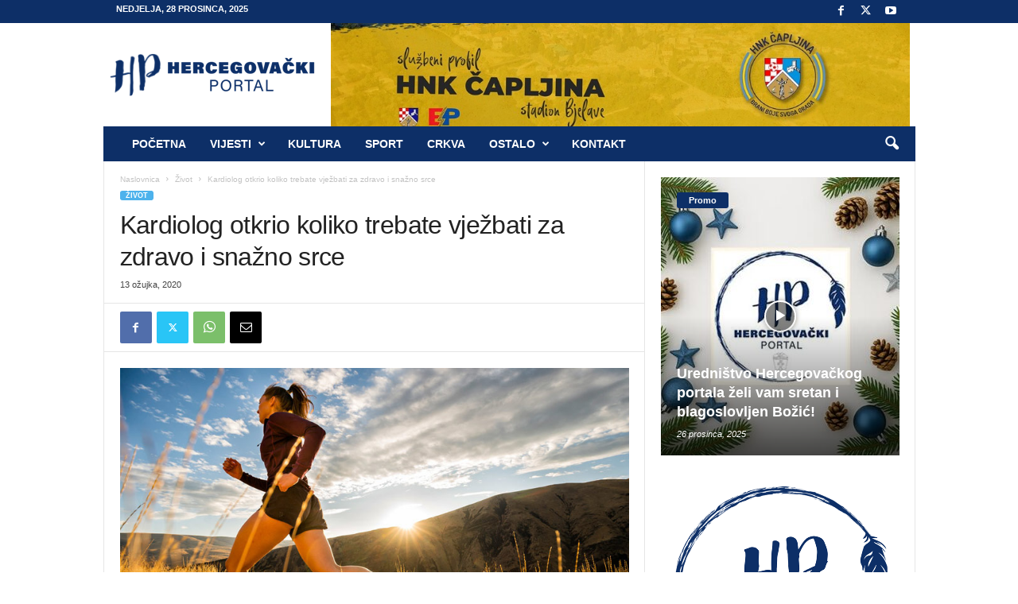

--- FILE ---
content_type: text/html; charset=UTF-8
request_url: https://hercegovackiportal.com/2020/03/13/kardiolog-otkrio-koliko-trebate-vjezbati-za-zdravo-i-snazno-srce/
body_size: 21614
content:
<!doctype html >
<!--[if IE 8]>    <html class="ie8" lang="hr"> <![endif]-->
<!--[if IE 9]>    <html class="ie9" lang="hr"> <![endif]-->
<!--[if gt IE 8]><!--> <html lang="hr"> <!--<![endif]-->
<head>
    <title>Kardiolog otkrio koliko trebate vježbati za zdravo i snažno srce | Hercegovački portal</title>
    <meta charset="UTF-8" />
    <meta name="viewport" content="width=device-width, initial-scale=1.0">
    <link rel="pingback" href="https://hercegovackiportal.com/xmlrpc.php" />
    <meta name='robots' content='index, follow, max-image-preview:large, max-snippet:-1, max-video-preview:-1' />
	<style>img:is([sizes="auto" i], [sizes^="auto," i]) { contain-intrinsic-size: 3000px 1500px }</style>
	<link rel="icon" type="image/png" href="https://hercegovackiportal.info/wp-content/uploads/2018/09/Plava_HercP_Logo-1.png"><link rel="apple-touch-icon" sizes="76x76" href="https://hercegovackiportal.info/wp-content/uploads/2018/09/Plava_HercP_Logo-1.png"/><link rel="apple-touch-icon" sizes="120x120" href="https://hercegovackiportal.info/wp-content/uploads/2018/09/Plava_HercP_Logo-1.png"/><link rel="apple-touch-icon" sizes="152x152" href="https://hercegovackiportal.info/wp-content/uploads/2018/09/Plava_HercP_Logo-1.png"/><link rel="apple-touch-icon" sizes="114x114" href="https://hercegovackiportal.info/wp-content/uploads/2018/09/Plava_HercP_Logo-1.png"/><link rel="apple-touch-icon" sizes="144x144" href="https://hercegovackiportal.info/wp-content/uploads/2018/09/Plava_HercP_Logo-1.png"/>
	<!-- This site is optimized with the Yoast SEO plugin v26.1.1 - https://yoast.com/wordpress/plugins/seo/ -->
	<link rel="canonical" href="https://hercegovackiportal.com/2020/03/13/kardiolog-otkrio-koliko-trebate-vjezbati-za-zdravo-i-snazno-srce/" />
	<meta property="og:locale" content="hr_HR" />
	<meta property="og:type" content="article" />
	<meta property="og:title" content="Kardiolog otkrio koliko trebate vježbati za zdravo i snažno srce | Hercegovački portal" />
	<meta property="og:description" content="Tjelovježbe su obično osmišljene tako da ciljaju određene grupe mišića. Ono što se često zaboravlja jest najvažniji mišić u cijelom tijelu, srce. Kardiolog Andrew Freeman nedavno je u intervjuu za portal wellandgood.com pričao o važnosti održavanja i vježbanja ovog mišića. Bez srca nema ničeg drugog, rekao je Freeman u intervjuu i preporučio čitateljima da vježbaju barem [&hellip;]" />
	<meta property="og:url" content="https://hercegovackiportal.com/2020/03/13/kardiolog-otkrio-koliko-trebate-vjezbati-za-zdravo-i-snazno-srce/" />
	<meta property="og:site_name" content="Hercegovački portal" />
	<meta property="article:publisher" content="https://www.facebook.com/hercegovackiportal/" />
	<meta property="article:published_time" content="2020-03-13T10:26:02+00:00" />
	<meta property="article:modified_time" content="2020-03-13T10:32:28+00:00" />
	<meta property="og:image" content="https://hercegovackiportal.com/wp-content/uploads/2020/03/trcanje-1.jpg" />
	<meta property="og:image:width" content="810" />
	<meta property="og:image:height" content="540" />
	<meta property="og:image:type" content="image/jpeg" />
	<meta name="author" content="Hercegovacki Portal" />
	<meta name="twitter:card" content="summary_large_image" />
	<meta name="twitter:label1" content="Napisao/la" />
	<meta name="twitter:data1" content="Hercegovacki Portal" />
	<meta name="twitter:label2" content="Procijenjeno vrijeme čitanja" />
	<meta name="twitter:data2" content="2 minute" />
	<script type="application/ld+json" class="yoast-schema-graph">{"@context":"https://schema.org","@graph":[{"@type":"Article","@id":"https://hercegovackiportal.com/2020/03/13/kardiolog-otkrio-koliko-trebate-vjezbati-za-zdravo-i-snazno-srce/#article","isPartOf":{"@id":"https://hercegovackiportal.com/2020/03/13/kardiolog-otkrio-koliko-trebate-vjezbati-za-zdravo-i-snazno-srce/"},"author":{"name":"Hercegovacki Portal","@id":"https://hercegovackiportal.com/#/schema/person/e723a095851c68a39f161f3343c7a551"},"headline":"Kardiolog otkrio koliko trebate vježbati za zdravo i snažno srce","datePublished":"2020-03-13T10:26:02+00:00","dateModified":"2020-03-13T10:32:28+00:00","mainEntityOfPage":{"@id":"https://hercegovackiportal.com/2020/03/13/kardiolog-otkrio-koliko-trebate-vjezbati-za-zdravo-i-snazno-srce/"},"wordCount":424,"commentCount":0,"publisher":{"@id":"https://hercegovackiportal.com/#organization"},"image":{"@id":"https://hercegovackiportal.com/2020/03/13/kardiolog-otkrio-koliko-trebate-vjezbati-za-zdravo-i-snazno-srce/#primaryimage"},"thumbnailUrl":"https://hercegovackiportal.com/wp-content/uploads/2020/03/trcanje-1.jpg","keywords":["hercegovackiportal","kardiolog","ocekujtevise","srce","Tjelovježba","trening","vježba","zdravlje"],"articleSection":["Život"],"inLanguage":"hr","potentialAction":[{"@type":"CommentAction","name":"Comment","target":["https://hercegovackiportal.com/2020/03/13/kardiolog-otkrio-koliko-trebate-vjezbati-za-zdravo-i-snazno-srce/#respond"]}]},{"@type":"WebPage","@id":"https://hercegovackiportal.com/2020/03/13/kardiolog-otkrio-koliko-trebate-vjezbati-za-zdravo-i-snazno-srce/","url":"https://hercegovackiportal.com/2020/03/13/kardiolog-otkrio-koliko-trebate-vjezbati-za-zdravo-i-snazno-srce/","name":"Kardiolog otkrio koliko trebate vježbati za zdravo i snažno srce | Hercegovački portal","isPartOf":{"@id":"https://hercegovackiportal.com/#website"},"primaryImageOfPage":{"@id":"https://hercegovackiportal.com/2020/03/13/kardiolog-otkrio-koliko-trebate-vjezbati-za-zdravo-i-snazno-srce/#primaryimage"},"image":{"@id":"https://hercegovackiportal.com/2020/03/13/kardiolog-otkrio-koliko-trebate-vjezbati-za-zdravo-i-snazno-srce/#primaryimage"},"thumbnailUrl":"https://hercegovackiportal.com/wp-content/uploads/2020/03/trcanje-1.jpg","datePublished":"2020-03-13T10:26:02+00:00","dateModified":"2020-03-13T10:32:28+00:00","breadcrumb":{"@id":"https://hercegovackiportal.com/2020/03/13/kardiolog-otkrio-koliko-trebate-vjezbati-za-zdravo-i-snazno-srce/#breadcrumb"},"inLanguage":"hr","potentialAction":[{"@type":"ReadAction","target":["https://hercegovackiportal.com/2020/03/13/kardiolog-otkrio-koliko-trebate-vjezbati-za-zdravo-i-snazno-srce/"]}]},{"@type":"ImageObject","inLanguage":"hr","@id":"https://hercegovackiportal.com/2020/03/13/kardiolog-otkrio-koliko-trebate-vjezbati-za-zdravo-i-snazno-srce/#primaryimage","url":"https://hercegovackiportal.com/wp-content/uploads/2020/03/trcanje-1.jpg","contentUrl":"https://hercegovackiportal.com/wp-content/uploads/2020/03/trcanje-1.jpg","width":810,"height":540},{"@type":"BreadcrumbList","@id":"https://hercegovackiportal.com/2020/03/13/kardiolog-otkrio-koliko-trebate-vjezbati-za-zdravo-i-snazno-srce/#breadcrumb","itemListElement":[{"@type":"ListItem","position":1,"name":"Početna stranica","item":"https://hercegovackiportal.com/"},{"@type":"ListItem","position":2,"name":"Kardiolog otkrio koliko trebate vježbati za zdravo i snažno srce"}]},{"@type":"WebSite","@id":"https://hercegovackiportal.com/#website","url":"https://hercegovackiportal.com/","name":"Hercegovački portal","description":"Očekujte više","publisher":{"@id":"https://hercegovackiportal.com/#organization"},"potentialAction":[{"@type":"SearchAction","target":{"@type":"EntryPoint","urlTemplate":"https://hercegovackiportal.com/?s={search_term_string}"},"query-input":{"@type":"PropertyValueSpecification","valueRequired":true,"valueName":"search_term_string"}}],"inLanguage":"hr"},{"@type":"Organization","@id":"https://hercegovackiportal.com/#organization","name":"Hercegovački portal","url":"https://hercegovackiportal.com/","logo":{"@type":"ImageObject","inLanguage":"hr","@id":"https://hercegovackiportal.com/#/schema/logo/image/","url":"https://hercegovackiportal.com/wp-content/uploads/2020/03/Hercegovackiportallogoplavi1.png","contentUrl":"https://hercegovackiportal.com/wp-content/uploads/2020/03/Hercegovackiportallogoplavi1.png","width":262,"height":62,"caption":"Hercegovački portal"},"image":{"@id":"https://hercegovackiportal.com/#/schema/logo/image/"},"sameAs":["https://www.facebook.com/hercegovackiportal/","https://www.instagram.com/hercegovackiportal/"]},{"@type":"Person","@id":"https://hercegovackiportal.com/#/schema/person/e723a095851c68a39f161f3343c7a551","name":"Hercegovacki Portal","image":{"@type":"ImageObject","inLanguage":"hr","@id":"https://hercegovackiportal.com/#/schema/person/image/","url":"https://secure.gravatar.com/avatar/77cfde7fd5e16da3cf85e22e6bf2623f1346c7274dda7da70ddc2feadc91dc03?s=96&d=mm&r=g","contentUrl":"https://secure.gravatar.com/avatar/77cfde7fd5e16da3cf85e22e6bf2623f1346c7274dda7da70ddc2feadc91dc03?s=96&d=mm&r=g","caption":"Hercegovacki Portal"},"sameAs":["http://hercegovackiportal.info"],"url":"https://hercegovackiportal.com/author/macola/"}]}</script>
	<!-- / Yoast SEO plugin. -->


<link rel="alternate" type="application/rss+xml" title="Hercegovački portal &raquo; Kanal" href="https://hercegovackiportal.com/feed/" />
<link rel="alternate" type="application/rss+xml" title="Hercegovački portal &raquo; Kanal komentara" href="https://hercegovackiportal.com/comments/feed/" />
<link rel="alternate" type="application/rss+xml" title="Hercegovački portal &raquo; Kardiolog otkrio koliko trebate vježbati za zdravo i snažno srce Kanal komentara" href="https://hercegovackiportal.com/2020/03/13/kardiolog-otkrio-koliko-trebate-vjezbati-za-zdravo-i-snazno-srce/feed/" />
<script type="text/javascript">
/* <![CDATA[ */
window._wpemojiSettings = {"baseUrl":"https:\/\/s.w.org\/images\/core\/emoji\/16.0.1\/72x72\/","ext":".png","svgUrl":"https:\/\/s.w.org\/images\/core\/emoji\/16.0.1\/svg\/","svgExt":".svg","source":{"concatemoji":"https:\/\/hercegovackiportal.com\/wp-includes\/js\/wp-emoji-release.min.js?ver=6.8.3"}};
/*! This file is auto-generated */
!function(s,n){var o,i,e;function c(e){try{var t={supportTests:e,timestamp:(new Date).valueOf()};sessionStorage.setItem(o,JSON.stringify(t))}catch(e){}}function p(e,t,n){e.clearRect(0,0,e.canvas.width,e.canvas.height),e.fillText(t,0,0);var t=new Uint32Array(e.getImageData(0,0,e.canvas.width,e.canvas.height).data),a=(e.clearRect(0,0,e.canvas.width,e.canvas.height),e.fillText(n,0,0),new Uint32Array(e.getImageData(0,0,e.canvas.width,e.canvas.height).data));return t.every(function(e,t){return e===a[t]})}function u(e,t){e.clearRect(0,0,e.canvas.width,e.canvas.height),e.fillText(t,0,0);for(var n=e.getImageData(16,16,1,1),a=0;a<n.data.length;a++)if(0!==n.data[a])return!1;return!0}function f(e,t,n,a){switch(t){case"flag":return n(e,"\ud83c\udff3\ufe0f\u200d\u26a7\ufe0f","\ud83c\udff3\ufe0f\u200b\u26a7\ufe0f")?!1:!n(e,"\ud83c\udde8\ud83c\uddf6","\ud83c\udde8\u200b\ud83c\uddf6")&&!n(e,"\ud83c\udff4\udb40\udc67\udb40\udc62\udb40\udc65\udb40\udc6e\udb40\udc67\udb40\udc7f","\ud83c\udff4\u200b\udb40\udc67\u200b\udb40\udc62\u200b\udb40\udc65\u200b\udb40\udc6e\u200b\udb40\udc67\u200b\udb40\udc7f");case"emoji":return!a(e,"\ud83e\udedf")}return!1}function g(e,t,n,a){var r="undefined"!=typeof WorkerGlobalScope&&self instanceof WorkerGlobalScope?new OffscreenCanvas(300,150):s.createElement("canvas"),o=r.getContext("2d",{willReadFrequently:!0}),i=(o.textBaseline="top",o.font="600 32px Arial",{});return e.forEach(function(e){i[e]=t(o,e,n,a)}),i}function t(e){var t=s.createElement("script");t.src=e,t.defer=!0,s.head.appendChild(t)}"undefined"!=typeof Promise&&(o="wpEmojiSettingsSupports",i=["flag","emoji"],n.supports={everything:!0,everythingExceptFlag:!0},e=new Promise(function(e){s.addEventListener("DOMContentLoaded",e,{once:!0})}),new Promise(function(t){var n=function(){try{var e=JSON.parse(sessionStorage.getItem(o));if("object"==typeof e&&"number"==typeof e.timestamp&&(new Date).valueOf()<e.timestamp+604800&&"object"==typeof e.supportTests)return e.supportTests}catch(e){}return null}();if(!n){if("undefined"!=typeof Worker&&"undefined"!=typeof OffscreenCanvas&&"undefined"!=typeof URL&&URL.createObjectURL&&"undefined"!=typeof Blob)try{var e="postMessage("+g.toString()+"("+[JSON.stringify(i),f.toString(),p.toString(),u.toString()].join(",")+"));",a=new Blob([e],{type:"text/javascript"}),r=new Worker(URL.createObjectURL(a),{name:"wpTestEmojiSupports"});return void(r.onmessage=function(e){c(n=e.data),r.terminate(),t(n)})}catch(e){}c(n=g(i,f,p,u))}t(n)}).then(function(e){for(var t in e)n.supports[t]=e[t],n.supports.everything=n.supports.everything&&n.supports[t],"flag"!==t&&(n.supports.everythingExceptFlag=n.supports.everythingExceptFlag&&n.supports[t]);n.supports.everythingExceptFlag=n.supports.everythingExceptFlag&&!n.supports.flag,n.DOMReady=!1,n.readyCallback=function(){n.DOMReady=!0}}).then(function(){return e}).then(function(){var e;n.supports.everything||(n.readyCallback(),(e=n.source||{}).concatemoji?t(e.concatemoji):e.wpemoji&&e.twemoji&&(t(e.twemoji),t(e.wpemoji)))}))}((window,document),window._wpemojiSettings);
/* ]]> */
</script>
<style id='wp-emoji-styles-inline-css' type='text/css'>

	img.wp-smiley, img.emoji {
		display: inline !important;
		border: none !important;
		box-shadow: none !important;
		height: 1em !important;
		width: 1em !important;
		margin: 0 0.07em !important;
		vertical-align: -0.1em !important;
		background: none !important;
		padding: 0 !important;
	}
</style>
<link rel='stylesheet' id='wp-block-library-css' href='https://hercegovackiportal.com/wp-includes/css/dist/block-library/style.min.css?ver=6.8.3' type='text/css' media='all' />
<style id='classic-theme-styles-inline-css' type='text/css'>
/*! This file is auto-generated */
.wp-block-button__link{color:#fff;background-color:#32373c;border-radius:9999px;box-shadow:none;text-decoration:none;padding:calc(.667em + 2px) calc(1.333em + 2px);font-size:1.125em}.wp-block-file__button{background:#32373c;color:#fff;text-decoration:none}
</style>
<style id='global-styles-inline-css' type='text/css'>
:root{--wp--preset--aspect-ratio--square: 1;--wp--preset--aspect-ratio--4-3: 4/3;--wp--preset--aspect-ratio--3-4: 3/4;--wp--preset--aspect-ratio--3-2: 3/2;--wp--preset--aspect-ratio--2-3: 2/3;--wp--preset--aspect-ratio--16-9: 16/9;--wp--preset--aspect-ratio--9-16: 9/16;--wp--preset--color--black: #000000;--wp--preset--color--cyan-bluish-gray: #abb8c3;--wp--preset--color--white: #ffffff;--wp--preset--color--pale-pink: #f78da7;--wp--preset--color--vivid-red: #cf2e2e;--wp--preset--color--luminous-vivid-orange: #ff6900;--wp--preset--color--luminous-vivid-amber: #fcb900;--wp--preset--color--light-green-cyan: #7bdcb5;--wp--preset--color--vivid-green-cyan: #00d084;--wp--preset--color--pale-cyan-blue: #8ed1fc;--wp--preset--color--vivid-cyan-blue: #0693e3;--wp--preset--color--vivid-purple: #9b51e0;--wp--preset--gradient--vivid-cyan-blue-to-vivid-purple: linear-gradient(135deg,rgba(6,147,227,1) 0%,rgb(155,81,224) 100%);--wp--preset--gradient--light-green-cyan-to-vivid-green-cyan: linear-gradient(135deg,rgb(122,220,180) 0%,rgb(0,208,130) 100%);--wp--preset--gradient--luminous-vivid-amber-to-luminous-vivid-orange: linear-gradient(135deg,rgba(252,185,0,1) 0%,rgba(255,105,0,1) 100%);--wp--preset--gradient--luminous-vivid-orange-to-vivid-red: linear-gradient(135deg,rgba(255,105,0,1) 0%,rgb(207,46,46) 100%);--wp--preset--gradient--very-light-gray-to-cyan-bluish-gray: linear-gradient(135deg,rgb(238,238,238) 0%,rgb(169,184,195) 100%);--wp--preset--gradient--cool-to-warm-spectrum: linear-gradient(135deg,rgb(74,234,220) 0%,rgb(151,120,209) 20%,rgb(207,42,186) 40%,rgb(238,44,130) 60%,rgb(251,105,98) 80%,rgb(254,248,76) 100%);--wp--preset--gradient--blush-light-purple: linear-gradient(135deg,rgb(255,206,236) 0%,rgb(152,150,240) 100%);--wp--preset--gradient--blush-bordeaux: linear-gradient(135deg,rgb(254,205,165) 0%,rgb(254,45,45) 50%,rgb(107,0,62) 100%);--wp--preset--gradient--luminous-dusk: linear-gradient(135deg,rgb(255,203,112) 0%,rgb(199,81,192) 50%,rgb(65,88,208) 100%);--wp--preset--gradient--pale-ocean: linear-gradient(135deg,rgb(255,245,203) 0%,rgb(182,227,212) 50%,rgb(51,167,181) 100%);--wp--preset--gradient--electric-grass: linear-gradient(135deg,rgb(202,248,128) 0%,rgb(113,206,126) 100%);--wp--preset--gradient--midnight: linear-gradient(135deg,rgb(2,3,129) 0%,rgb(40,116,252) 100%);--wp--preset--font-size--small: 10px;--wp--preset--font-size--medium: 20px;--wp--preset--font-size--large: 30px;--wp--preset--font-size--x-large: 42px;--wp--preset--font-size--regular: 14px;--wp--preset--font-size--larger: 48px;--wp--preset--spacing--20: 0.44rem;--wp--preset--spacing--30: 0.67rem;--wp--preset--spacing--40: 1rem;--wp--preset--spacing--50: 1.5rem;--wp--preset--spacing--60: 2.25rem;--wp--preset--spacing--70: 3.38rem;--wp--preset--spacing--80: 5.06rem;--wp--preset--shadow--natural: 6px 6px 9px rgba(0, 0, 0, 0.2);--wp--preset--shadow--deep: 12px 12px 50px rgba(0, 0, 0, 0.4);--wp--preset--shadow--sharp: 6px 6px 0px rgba(0, 0, 0, 0.2);--wp--preset--shadow--outlined: 6px 6px 0px -3px rgba(255, 255, 255, 1), 6px 6px rgba(0, 0, 0, 1);--wp--preset--shadow--crisp: 6px 6px 0px rgba(0, 0, 0, 1);}:where(.is-layout-flex){gap: 0.5em;}:where(.is-layout-grid){gap: 0.5em;}body .is-layout-flex{display: flex;}.is-layout-flex{flex-wrap: wrap;align-items: center;}.is-layout-flex > :is(*, div){margin: 0;}body .is-layout-grid{display: grid;}.is-layout-grid > :is(*, div){margin: 0;}:where(.wp-block-columns.is-layout-flex){gap: 2em;}:where(.wp-block-columns.is-layout-grid){gap: 2em;}:where(.wp-block-post-template.is-layout-flex){gap: 1.25em;}:where(.wp-block-post-template.is-layout-grid){gap: 1.25em;}.has-black-color{color: var(--wp--preset--color--black) !important;}.has-cyan-bluish-gray-color{color: var(--wp--preset--color--cyan-bluish-gray) !important;}.has-white-color{color: var(--wp--preset--color--white) !important;}.has-pale-pink-color{color: var(--wp--preset--color--pale-pink) !important;}.has-vivid-red-color{color: var(--wp--preset--color--vivid-red) !important;}.has-luminous-vivid-orange-color{color: var(--wp--preset--color--luminous-vivid-orange) !important;}.has-luminous-vivid-amber-color{color: var(--wp--preset--color--luminous-vivid-amber) !important;}.has-light-green-cyan-color{color: var(--wp--preset--color--light-green-cyan) !important;}.has-vivid-green-cyan-color{color: var(--wp--preset--color--vivid-green-cyan) !important;}.has-pale-cyan-blue-color{color: var(--wp--preset--color--pale-cyan-blue) !important;}.has-vivid-cyan-blue-color{color: var(--wp--preset--color--vivid-cyan-blue) !important;}.has-vivid-purple-color{color: var(--wp--preset--color--vivid-purple) !important;}.has-black-background-color{background-color: var(--wp--preset--color--black) !important;}.has-cyan-bluish-gray-background-color{background-color: var(--wp--preset--color--cyan-bluish-gray) !important;}.has-white-background-color{background-color: var(--wp--preset--color--white) !important;}.has-pale-pink-background-color{background-color: var(--wp--preset--color--pale-pink) !important;}.has-vivid-red-background-color{background-color: var(--wp--preset--color--vivid-red) !important;}.has-luminous-vivid-orange-background-color{background-color: var(--wp--preset--color--luminous-vivid-orange) !important;}.has-luminous-vivid-amber-background-color{background-color: var(--wp--preset--color--luminous-vivid-amber) !important;}.has-light-green-cyan-background-color{background-color: var(--wp--preset--color--light-green-cyan) !important;}.has-vivid-green-cyan-background-color{background-color: var(--wp--preset--color--vivid-green-cyan) !important;}.has-pale-cyan-blue-background-color{background-color: var(--wp--preset--color--pale-cyan-blue) !important;}.has-vivid-cyan-blue-background-color{background-color: var(--wp--preset--color--vivid-cyan-blue) !important;}.has-vivid-purple-background-color{background-color: var(--wp--preset--color--vivid-purple) !important;}.has-black-border-color{border-color: var(--wp--preset--color--black) !important;}.has-cyan-bluish-gray-border-color{border-color: var(--wp--preset--color--cyan-bluish-gray) !important;}.has-white-border-color{border-color: var(--wp--preset--color--white) !important;}.has-pale-pink-border-color{border-color: var(--wp--preset--color--pale-pink) !important;}.has-vivid-red-border-color{border-color: var(--wp--preset--color--vivid-red) !important;}.has-luminous-vivid-orange-border-color{border-color: var(--wp--preset--color--luminous-vivid-orange) !important;}.has-luminous-vivid-amber-border-color{border-color: var(--wp--preset--color--luminous-vivid-amber) !important;}.has-light-green-cyan-border-color{border-color: var(--wp--preset--color--light-green-cyan) !important;}.has-vivid-green-cyan-border-color{border-color: var(--wp--preset--color--vivid-green-cyan) !important;}.has-pale-cyan-blue-border-color{border-color: var(--wp--preset--color--pale-cyan-blue) !important;}.has-vivid-cyan-blue-border-color{border-color: var(--wp--preset--color--vivid-cyan-blue) !important;}.has-vivid-purple-border-color{border-color: var(--wp--preset--color--vivid-purple) !important;}.has-vivid-cyan-blue-to-vivid-purple-gradient-background{background: var(--wp--preset--gradient--vivid-cyan-blue-to-vivid-purple) !important;}.has-light-green-cyan-to-vivid-green-cyan-gradient-background{background: var(--wp--preset--gradient--light-green-cyan-to-vivid-green-cyan) !important;}.has-luminous-vivid-amber-to-luminous-vivid-orange-gradient-background{background: var(--wp--preset--gradient--luminous-vivid-amber-to-luminous-vivid-orange) !important;}.has-luminous-vivid-orange-to-vivid-red-gradient-background{background: var(--wp--preset--gradient--luminous-vivid-orange-to-vivid-red) !important;}.has-very-light-gray-to-cyan-bluish-gray-gradient-background{background: var(--wp--preset--gradient--very-light-gray-to-cyan-bluish-gray) !important;}.has-cool-to-warm-spectrum-gradient-background{background: var(--wp--preset--gradient--cool-to-warm-spectrum) !important;}.has-blush-light-purple-gradient-background{background: var(--wp--preset--gradient--blush-light-purple) !important;}.has-blush-bordeaux-gradient-background{background: var(--wp--preset--gradient--blush-bordeaux) !important;}.has-luminous-dusk-gradient-background{background: var(--wp--preset--gradient--luminous-dusk) !important;}.has-pale-ocean-gradient-background{background: var(--wp--preset--gradient--pale-ocean) !important;}.has-electric-grass-gradient-background{background: var(--wp--preset--gradient--electric-grass) !important;}.has-midnight-gradient-background{background: var(--wp--preset--gradient--midnight) !important;}.has-small-font-size{font-size: var(--wp--preset--font-size--small) !important;}.has-medium-font-size{font-size: var(--wp--preset--font-size--medium) !important;}.has-large-font-size{font-size: var(--wp--preset--font-size--large) !important;}.has-x-large-font-size{font-size: var(--wp--preset--font-size--x-large) !important;}
:where(.wp-block-post-template.is-layout-flex){gap: 1.25em;}:where(.wp-block-post-template.is-layout-grid){gap: 1.25em;}
:where(.wp-block-columns.is-layout-flex){gap: 2em;}:where(.wp-block-columns.is-layout-grid){gap: 2em;}
:root :where(.wp-block-pullquote){font-size: 1.5em;line-height: 1.6;}
</style>
<link rel='stylesheet' id='theiaPostSlider-css' href='https://hercegovackiportal.com/wp-content/plugins/theia-post-slider/css/font-theme.css?ver=2.0.0' type='text/css' media='all' />
<style id='theiaPostSlider-inline-css' type='text/css'>


				.theiaPostSlider_nav.fontTheme ._title,
				.theiaPostSlider_nav.fontTheme ._text {
					line-height: 48px;
				}
	
				.theiaPostSlider_nav.fontTheme ._button,
				.theiaPostSlider_nav.fontTheme ._button svg {
					color: #f08100;
					fill: #f08100;
				}
	
				.theiaPostSlider_nav.fontTheme ._button ._2 span {
					font-size: 48px;
					line-height: 48px;
				}
	
				.theiaPostSlider_nav.fontTheme ._button ._2 svg {
					width: 48px;
				}
	
				.theiaPostSlider_nav.fontTheme ._button:hover,
				.theiaPostSlider_nav.fontTheme ._button:focus,
				.theiaPostSlider_nav.fontTheme ._button:hover svg,
				.theiaPostSlider_nav.fontTheme ._button:focus svg {
					color: #ffa338;
					fill: #ffa338;
				}
	
				.theiaPostSlider_nav.fontTheme ._disabled,				 
                .theiaPostSlider_nav.fontTheme ._disabled svg {
					color: #777777 !important;
					fill: #777777 !important;
				}
			
</style>
<link rel='stylesheet' id='theiaPostSlider-font-css' href='https://hercegovackiportal.com/wp-content/plugins/theia-post-slider/fonts/style.css?ver=2.0.0' type='text/css' media='all' />
<link rel='stylesheet' id='td-theme-css' href='https://hercegovackiportal.com/wp-content/themes/Newsmag/style.css?ver=5.4.3.3' type='text/css' media='all' />
<style id='td-theme-inline-css' type='text/css'>
    
        /* custom css - generated by TagDiv Composer */
        @media (max-width: 767px) {
            .td-header-desktop-wrap {
                display: none;
            }
        }
        @media (min-width: 767px) {
            .td-header-mobile-wrap {
                display: none;
            }
        }
    
	
</style>
<link rel='stylesheet' id='td-legacy-framework-front-style-css' href='https://hercegovackiportal.com/wp-content/plugins/td-composer/legacy/Newsmag/assets/css/td_legacy_main.css?ver=e5fcc38395b0030bac3ad179898970d6xzx' type='text/css' media='all' />
<script type="text/javascript" src="https://hercegovackiportal.com/wp-includes/js/jquery/jquery.min.js?ver=3.7.1" id="jquery-core-js"></script>
<script type="text/javascript" src="https://hercegovackiportal.com/wp-includes/js/jquery/jquery-migrate.min.js?ver=3.4.1" id="jquery-migrate-js"></script>
<script type="text/javascript" src="https://hercegovackiportal.com/wp-content/plugins/theia-post-slider/js/balupton-history.js/jquery.history.js?ver=1.7.1" id="history.js-js"></script>
<script type="text/javascript" src="https://hercegovackiportal.com/wp-content/plugins/theia-post-slider/js/async.min.js?ver=14.09.2014" id="async.js-js"></script>
<script type="text/javascript" src="https://hercegovackiportal.com/wp-content/plugins/theia-post-slider/js/tps.js?ver=2.0.0" id="theiaPostSlider/theiaPostSlider.js-js"></script>
<script type="text/javascript" src="https://hercegovackiportal.com/wp-content/plugins/theia-post-slider/js/main.js?ver=2.0.0" id="theiaPostSlider/main.js-js"></script>
<script type="text/javascript" src="https://hercegovackiportal.com/wp-content/plugins/theia-post-slider/js/tps-transition-slide.js?ver=2.0.0" id="theiaPostSlider/transition.js-js"></script>
<script type="text/javascript" src="https://hercegovackiportal.com/wp-content/plugins/better-adsmanager/js/advertising.min.js?ver=1.17.0" id="better-advertising-js"></script>
<link rel="https://api.w.org/" href="https://hercegovackiportal.com/wp-json/" /><link rel="alternate" title="JSON" type="application/json" href="https://hercegovackiportal.com/wp-json/wp/v2/posts/33428" /><link rel="EditURI" type="application/rsd+xml" title="RSD" href="https://hercegovackiportal.com/xmlrpc.php?rsd" />
<meta name="generator" content="WordPress 6.8.3" />
<link rel='shortlink' href='https://hercegovackiportal.com/?p=33428' />
<link rel="alternate" title="oEmbed (JSON)" type="application/json+oembed" href="https://hercegovackiportal.com/wp-json/oembed/1.0/embed?url=https%3A%2F%2Fhercegovackiportal.com%2F2020%2F03%2F13%2Fkardiolog-otkrio-koliko-trebate-vjezbati-za-zdravo-i-snazno-srce%2F" />
<link rel="alternate" title="oEmbed (XML)" type="text/xml+oembed" href="https://hercegovackiportal.com/wp-json/oembed/1.0/embed?url=https%3A%2F%2Fhercegovackiportal.com%2F2020%2F03%2F13%2Fkardiolog-otkrio-koliko-trebate-vjezbati-za-zdravo-i-snazno-srce%2F&#038;format=xml" />
<script data-ad-client="ca-pub-6637924254681150" async src="https://pagead2.googlesyndication.com/pagead/js/adsbygoogle.js"></script><link rel='stylesheet' id='bf-minifed-css-1' href='https://hercegovackiportal.com/wp-content/plugins/better-adsmanager/css/bam.min.css' type='text/css' media='all' />
<link rel='stylesheet' id='5.4.3.3-1766096901' href='https://hercegovackiportal.com/wp-content/bs-booster-cache/1e9a475bb8f722137a38ba311e77d64b.css' type='text/css' media='all' />

<!-- JS generated by theme -->

<script type="text/javascript" id="td-generated-header-js">
    
    

	    var tdBlocksArray = []; //here we store all the items for the current page

	    // td_block class - each ajax block uses a object of this class for requests
	    function tdBlock() {
		    this.id = '';
		    this.block_type = 1; //block type id (1-234 etc)
		    this.atts = '';
		    this.td_column_number = '';
		    this.td_current_page = 1; //
		    this.post_count = 0; //from wp
		    this.found_posts = 0; //from wp
		    this.max_num_pages = 0; //from wp
		    this.td_filter_value = ''; //current live filter value
		    this.is_ajax_running = false;
		    this.td_user_action = ''; // load more or infinite loader (used by the animation)
		    this.header_color = '';
		    this.ajax_pagination_infinite_stop = ''; //show load more at page x
	    }

        // td_js_generator - mini detector
        ( function () {
            var htmlTag = document.getElementsByTagName("html")[0];

	        if ( navigator.userAgent.indexOf("MSIE 10.0") > -1 ) {
                htmlTag.className += ' ie10';
            }

            if ( !!navigator.userAgent.match(/Trident.*rv\:11\./) ) {
                htmlTag.className += ' ie11';
            }

	        if ( navigator.userAgent.indexOf("Edge") > -1 ) {
                htmlTag.className += ' ieEdge';
            }

            if ( /(iPad|iPhone|iPod)/g.test(navigator.userAgent) ) {
                htmlTag.className += ' td-md-is-ios';
            }

            var user_agent = navigator.userAgent.toLowerCase();
            if ( user_agent.indexOf("android") > -1 ) {
                htmlTag.className += ' td-md-is-android';
            }

            if ( -1 !== navigator.userAgent.indexOf('Mac OS X')  ) {
                htmlTag.className += ' td-md-is-os-x';
            }

            if ( /chrom(e|ium)/.test(navigator.userAgent.toLowerCase()) ) {
               htmlTag.className += ' td-md-is-chrome';
            }

            if ( -1 !== navigator.userAgent.indexOf('Firefox') ) {
                htmlTag.className += ' td-md-is-firefox';
            }

            if ( -1 !== navigator.userAgent.indexOf('Safari') && -1 === navigator.userAgent.indexOf('Chrome') ) {
                htmlTag.className += ' td-md-is-safari';
            }

            if( -1 !== navigator.userAgent.indexOf('IEMobile') ){
                htmlTag.className += ' td-md-is-iemobile';
            }

        })();

        var tdLocalCache = {};

        ( function () {
            "use strict";

            tdLocalCache = {
                data: {},
                remove: function (resource_id) {
                    delete tdLocalCache.data[resource_id];
                },
                exist: function (resource_id) {
                    return tdLocalCache.data.hasOwnProperty(resource_id) && tdLocalCache.data[resource_id] !== null;
                },
                get: function (resource_id) {
                    return tdLocalCache.data[resource_id];
                },
                set: function (resource_id, cachedData) {
                    tdLocalCache.remove(resource_id);
                    tdLocalCache.data[resource_id] = cachedData;
                }
            };
        })();

    
    
var td_viewport_interval_list=[{"limitBottom":767,"sidebarWidth":251},{"limitBottom":1023,"sidebarWidth":339}];
var tdc_is_installed="yes";
var td_ajax_url="https:\/\/hercegovackiportal.com\/wp-admin\/admin-ajax.php?td_theme_name=Newsmag&v=5.4.3.3";
var td_get_template_directory_uri="https:\/\/hercegovackiportal.com\/wp-content\/plugins\/td-composer\/legacy\/common";
var tds_snap_menu="snap";
var tds_logo_on_sticky="show";
var tds_header_style="3";
var td_please_wait="Molimo pri\u010dekajte ...";
var td_email_user_pass_incorrect="Korisnik ili lozinka neto\u010dna!";
var td_email_user_incorrect="E-mail ili korisni\u010dko ime neto\u010dni!";
var td_email_incorrect="Neispravan e-mail !";
var td_user_incorrect="Username incorrect!";
var td_email_user_empty="Email or username empty!";
var td_pass_empty="Pass empty!";
var td_pass_pattern_incorrect="Invalid Pass Pattern!";
var td_retype_pass_incorrect="Retyped Pass incorrect!";
var tds_more_articles_on_post_enable="";
var tds_more_articles_on_post_time_to_wait="";
var tds_more_articles_on_post_pages_distance_from_top=0;
var tds_captcha="";
var tds_theme_color_site_wide="#4db2ec";
var tds_smart_sidebar="enabled";
var tdThemeName="Newsmag";
var tdThemeNameWl="Newsmag";
var td_magnific_popup_translation_tPrev="Prethodno";
var td_magnific_popup_translation_tNext="Sljede\u0107i (desnu strelicu)";
var td_magnific_popup_translation_tCounter="%curr% od %total%";
var td_magnific_popup_translation_ajax_tError="Sadr\u017eaj iz %url% nije mogao biti u\u010ditan.";
var td_magnific_popup_translation_image_tError="Slika #%curr% nije mogao biti u\u010ditan.";
var tdBlockNonce="087ab178f7";
var tdMobileMenu="enabled";
var tdMobileSearch="enabled";
var tdDateNamesI18n={"month_names":["sije\u010danj","velja\u010da","o\u017eujak","travanj","svibanj","lipanj","srpanj","kolovoz","rujan","listopad","studeni","prosinac"],"month_names_short":["sij","velj","o\u017eu","tra","svi","lip","srp","kol","ruj","lis","stu","pro"],"day_names":["Nedjelja","Ponedjeljak","Utorak","Srijeda","\u010cetvrtak","Petak","Subota"],"day_names_short":["Ned","Pon","Uto","Sri","\u010cet","Pet","Sub"]};
var td_deploy_mode="deploy";
var td_ad_background_click_link="";
var td_ad_background_click_target="";
</script>


<!-- Header style compiled by theme -->

<style>
/* custom css - generated by TagDiv Composer */
    

.td-pb-row [class*="td-pb-span"],
    .td-pb-border-top,
    .page-template-page-title-sidebar-php .td-page-content > .wpb_row:first-child,
    .td-post-sharing,
    .td-post-content,
    .td-post-next-prev,
    .author-box-wrap,
    .td-comments-title-wrap,
    .comment-list,
    .comment-respond,
    .td-post-template-5 header,
    .td-container,
    .wpb_content_element,
    .wpb_column,
    .wpb_row,
    .white-menu .td-header-container .td-header-main-menu,
    .td-post-template-1 .td-post-content,
    .td-post-template-4 .td-post-sharing-top,
    .td-header-style-6 .td-header-header .td-make-full,
    #disqus_thread,
    .page-template-page-pagebuilder-title-php .td-page-content > .wpb_row:first-child,
    .td-footer-container:before {
        border-color: #e6e6e6;
    }
    .td-top-border {
        border-color: #e6e6e6 !important;
    }
    .td-container-border:after,
    .td-next-prev-separator,
    .td-container .td-pb-row .wpb_column:before,
    .td-container-border:before,
    .td-main-content:before,
    .td-main-sidebar:before,
    .td-pb-row .td-pb-span4:nth-of-type(3):after,
    .td-pb-row .td-pb-span4:nth-last-of-type(3):after {
    	background-color: #e6e6e6;
    }
    @media (max-width: 767px) {
    	.white-menu .td-header-main-menu {
      		border-color: #e6e6e6;
      	}
    }



    
    .td-header-top-menu,
    .td-header-wrap .td-top-menu-full {
        background-color: #0d2f67;
    }

    .td-header-style-1 .td-header-top-menu,
    .td-header-style-2 .td-top-bar-container,
    .td-header-style-7 .td-header-top-menu {
        padding: 0 12px;
        top: 0;
    }

    
    .td-header-sp-top-menu .top-header-menu > li > a,
    .td-header-sp-top-menu .td_data_time,
    .td-subscription-active .td-header-sp-top-menu .tds_menu_login .tdw-wml-user,
    .td-header-sp-top-menu .td-weather-top-widget {
        color: #ffffff;
    }

    
    .top-header-menu > .current-menu-item > a,
    .top-header-menu > .current-menu-ancestor > a,
    .top-header-menu > .current-category-ancestor > a,
    .top-header-menu > li > a:hover,
    .top-header-menu > .sfHover > a {
        color: #ffffff !important;
    }

    
    .top-header-menu ul li a,
    .td-header-sp-top-menu .tds_menu_login .tdw-wml-menu-header,
    .td-header-sp-top-menu .tds_menu_login .tdw-wml-menu-content a,
    .td-header-sp-top-menu .tds_menu_login .tdw-wml-menu-footer a{
        color: #ffffff;
    }

    
    .td-header-sp-top-widget .td-social-icon-wrap i {
        color: #ffffff;
    }

    
    .td-header-main-menu {
        background-color: #0d2f67;
    }

    
    .td-header-border:before {
        background-color: #000000;
    }

    
    .td-header-row.td-header-header {
        background-color: #ffffff;
    }

    .td-header-style-1 .td-header-top-menu {
        padding: 0 12px;
    	top: 0;
    }

    @media (min-width: 1024px) {
    	.td-header-style-1 .td-header-header {
      		padding: 0 6px;
      	}
    }

    .td-header-style-6 .td-header-header .td-make-full {
    	border-bottom: 0;
    }


    @media (max-height: 768px) {
        .td-header-style-6 .td-header-sp-rec {
            margin-right: 7px;
        }
        .td-header-style-6 .td-header-sp-logo {
        	margin-left: 7px;
    	}
    }

    
    @media (max-width: 767px) {
        body .td-header-wrap .td-header-main-menu {
            background-color: #0d2f67;
        }
    }

    
    .td-footer-container,
    .td-footer-container .td_module_mx3 .meta-info,
    .td-footer-container .td_module_14 .meta-info,
    .td-footer-container .td_module_mx1 .td-block14-border {
        background-color: #0d2f67;
    }
    .td-footer-container .widget_calendar #today {
    	background-color: transparent;
    }

    
    .td-sub-footer-container {
        background-color: #0d2f67;
    }
    .td-sub-footer-container:after {
        background-color: transparent;
    }
    .td-sub-footer-container:before {
        background-color: transparent;
    }
    .td-footer-container.td-container {
        border-bottom-width: 0;
    }

    
    .td-sub-footer-container,
    .td-sub-footer-container a {
        color: #ffffff;
    }
    .td-sub-footer-container li a:before {
        background-color: #ffffff;
    }

    
    .td-subfooter-menu li a:hover {
        color: #0d2f67;
    }
</style>

<!-- Global site tag (gtag.js) - Google Analytics -->
<script async src="https://www.googletagmanager.com/gtag/js?id=UA-125199490-1"></script>
<script>
  window.dataLayer = window.dataLayer || [];
  function gtag(){dataLayer.push(arguments);}
  gtag('js', new Date());

  gtag('config', 'UA-125199490-1');
</script>


<script type="application/ld+json">
    {
        "@context": "https://schema.org",
        "@type": "BreadcrumbList",
        "itemListElement": [
            {
                "@type": "ListItem",
                "position": 1,
                "item": {
                    "@type": "WebSite",
                    "@id": "https://hercegovackiportal.com/",
                    "name": "Naslovnica"
                }
            },
            {
                "@type": "ListItem",
                "position": 2,
                    "item": {
                    "@type": "WebPage",
                    "@id": "https://hercegovackiportal.com/category/zivot/",
                    "name": "Život"
                }
            }
            ,{
                "@type": "ListItem",
                "position": 3,
                    "item": {
                    "@type": "WebPage",
                    "@id": "https://hercegovackiportal.com/2020/03/13/kardiolog-otkrio-koliko-trebate-vjezbati-za-zdravo-i-snazno-srce/",
                    "name": "Kardiolog otkrio koliko trebate vježbati za zdravo i snažno srce"                                
                }
            }    
        ]
    }
</script>
<link rel="icon" href="https://hercegovackiportal.com/wp-content/uploads/2018/09/Plava_HercP_Logo-1.png" sizes="32x32" />
<link rel="icon" href="https://hercegovackiportal.com/wp-content/uploads/2018/09/Plava_HercP_Logo-1.png" sizes="192x192" />
<link rel="apple-touch-icon" href="https://hercegovackiportal.com/wp-content/uploads/2018/09/Plava_HercP_Logo-1.png" />
<meta name="msapplication-TileImage" content="https://hercegovackiportal.com/wp-content/uploads/2018/09/Plava_HercP_Logo-1.png" />
	<style id="tdw-css-placeholder">/* custom css - generated by TagDiv Composer */
</style></head>

<body class="wp-singular post-template-default single single-post postid-33428 single-format-standard wp-theme-Newsmag theiaPostSlider_body kardiolog-otkrio-koliko-trebate-vjezbati-za-zdravo-i-snazno-srce global-block-template-1 td-boxed-layout" itemscope="itemscope" itemtype="https://schema.org/WebPage">

        <div class="td-scroll-up  td-hide-scroll-up-on-mob"  style="display:none;"><i class="td-icon-menu-up"></i></div>

    
    <div class="td-menu-background"></div>
<div id="td-mobile-nav">
    <div class="td-mobile-container">
        <!-- mobile menu top section -->
        <div class="td-menu-socials-wrap">
            <!-- socials -->
            <div class="td-menu-socials">
                
        <span class="td-social-icon-wrap">
            <a target="_blank" href="https://www.facebook.com/hercegovackiportal/" title="Facebook">
                <i class="td-icon-font td-icon-facebook"></i>
                <span style="display: none">Facebook</span>
            </a>
        </span>
        <span class="td-social-icon-wrap">
            <a target="_blank" href="https://twitter.com/" title="Twitter">
                <i class="td-icon-font td-icon-twitter"></i>
                <span style="display: none">Twitter</span>
            </a>
        </span>
        <span class="td-social-icon-wrap">
            <a target="_blank" href="https://www.youtube.com/" title="Youtube">
                <i class="td-icon-font td-icon-youtube"></i>
                <span style="display: none">Youtube</span>
            </a>
        </span>            </div>
            <!-- close button -->
            <div class="td-mobile-close">
                <span><i class="td-icon-close-mobile"></i></span>
            </div>
        </div>

        <!-- login section -->
        
        <!-- menu section -->
        <div class="td-mobile-content">
            <div class="menu-izbornik-container"><ul id="menu-izbornik" class="td-mobile-main-menu"><li id="menu-item-1966" class="menu-item menu-item-type-custom menu-item-object-custom menu-item-first menu-item-1966"><a href="http://hercegovackiportal.info/">POČETNA</a></li>
<li id="menu-item-1944" class="menu-item menu-item-type-custom menu-item-object-custom menu-item-has-children menu-item-1944"><a href="#">Vijesti<i class="td-icon-menu-right td-element-after"></i></a>
<ul class="sub-menu">
	<li id="menu-item-1894" class="menu-item menu-item-type-taxonomy menu-item-object-category menu-item-1894"><a href="https://hercegovackiportal.com/category/drustvo/">Društvo</a></li>
	<li id="menu-item-1893" class="menu-item menu-item-type-taxonomy menu-item-object-category menu-item-1893"><a href="https://hercegovackiportal.com/category/crna-kronika/">Crna Kronika</a></li>
	<li id="menu-item-1896" class="menu-item menu-item-type-taxonomy menu-item-object-category menu-item-1896"><a href="https://hercegovackiportal.com/category/politika/">Politika</a></li>
	<li id="menu-item-1898" class="menu-item menu-item-type-taxonomy menu-item-object-category current-post-ancestor current-menu-parent current-post-parent menu-item-1898"><a href="https://hercegovackiportal.com/category/zivot/">Život</a></li>
	<li id="menu-item-1945" class="menu-item menu-item-type-taxonomy menu-item-object-category menu-item-1945"><a href="https://hercegovackiportal.com/category/gospodarstvo/">Gospodarstvo</a></li>
</ul>
</li>
<li id="menu-item-1895" class="menu-item menu-item-type-taxonomy menu-item-object-category menu-item-1895"><a href="https://hercegovackiportal.com/category/kultura/">Kultura</a></li>
<li id="menu-item-1897" class="menu-item menu-item-type-taxonomy menu-item-object-category menu-item-1897"><a href="https://hercegovackiportal.com/category/sport/">Sport</a></li>
<li id="menu-item-13870" class="menu-item menu-item-type-taxonomy menu-item-object-category menu-item-13870"><a href="https://hercegovackiportal.com/category/crkva/">Crkva</a></li>
<li id="menu-item-5852" class="menu-item menu-item-type-custom menu-item-object-custom menu-item-has-children menu-item-5852"><a href="#">OSTALO<i class="td-icon-menu-right td-element-after"></i></a>
<ul class="sub-menu">
	<li id="menu-item-1946" class="menu-item menu-item-type-taxonomy menu-item-object-category menu-item-1946"><a href="https://hercegovackiportal.com/category/zanimljivosti/">Zanimljivosti</a></li>
	<li id="menu-item-5853" class="menu-item menu-item-type-taxonomy menu-item-object-category menu-item-5853"><a href="https://hercegovackiportal.com/category/najave/">Najave</a></li>
	<li id="menu-item-5854" class="menu-item menu-item-type-taxonomy menu-item-object-category menu-item-5854"><a href="https://hercegovackiportal.com/category/oglasi/">Oglasi</a></li>
</ul>
</li>
<li id="menu-item-1973" class="menu-item menu-item-type-post_type menu-item-object-page menu-item-1973"><a href="https://hercegovackiportal.com/kontakt/">Kontakt</a></li>
</ul></div>        </div>
    </div>

    <!-- register/login section -->
    </div>    <div class="td-search-background"></div>
<div class="td-search-wrap-mob">
	<div class="td-drop-down-search">
		<form method="get" class="td-search-form" action="https://hercegovackiportal.com/">
			<!-- close button -->
			<div class="td-search-close">
				<span><i class="td-icon-close-mobile"></i></span>
			</div>
			<div role="search" class="td-search-input">
				<span>Pretraživanje</span>
				<input id="td-header-search-mob" type="text" value="" name="s" autocomplete="off" />
			</div>
		</form>
		<div id="td-aj-search-mob"></div>
	</div>
</div>

    <div id="td-outer-wrap">
    
        <div class="td-outer-container">
        
            <!--
Header style 3
-->
<div class="td-header-wrap td-header-style-3">
    <div class="td-top-menu-full">
        <div class="td-header-row td-header-top-menu td-make-full">
            
    <div class="td-top-bar-container top-bar-style-1">
        <div class="td-header-sp-top-menu">

            <div class="td_data_time">
            <div >

                Nedjelja, 28 prosinca, 2025
            </div>
        </div>
    </div>            <div class="td-header-sp-top-widget">
        
        <span class="td-social-icon-wrap">
            <a target="_blank" href="https://www.facebook.com/hercegovackiportal/" title="Facebook">
                <i class="td-icon-font td-icon-facebook"></i>
                <span style="display: none">Facebook</span>
            </a>
        </span>
        <span class="td-social-icon-wrap">
            <a target="_blank" href="https://twitter.com/" title="Twitter">
                <i class="td-icon-font td-icon-twitter"></i>
                <span style="display: none">Twitter</span>
            </a>
        </span>
        <span class="td-social-icon-wrap">
            <a target="_blank" href="https://www.youtube.com/" title="Youtube">
                <i class="td-icon-font td-icon-youtube"></i>
                <span style="display: none">Youtube</span>
            </a>
        </span>    </div>
        </div>

        </div>
    </div>

    <div class="td-header-container">
        <div class="td-header-row td-header-header">
            <div class="td-header-sp-logo">
                        <a class="td-main-logo" href="https://hercegovackiportal.com/">
            <img class="td-retina-data" data-retina="https://hercegovackiportal.com/wp-content/uploads/2018/10/Hercegovackiportallogoplavi1.png" src="https://hercegovackiportal.com/wp-content/uploads/2018/10/Hercegovackiportallogoplavi1.png" alt=""  width="262" height="62"/>
            <span class="td-visual-hidden">Hercegovački portal</span>
        </a>
                </div>
            <div class="td-header-sp-rec">
                
<div class="td-header-ad-wrap  td-ad-m td-ad-tp td-ad-p">
    <div class="td-a-rec td-a-rec-id-header  tdi_1 td_block_template_1"><div class="">
    <a href="https://www.facebook.com/hnkcapljina"><img src="https://hercegovackiportal.com/wp-content/uploads/2025/10/Hnk-capljina-banner1.jpg" alt="" /></a>
</div></div>

</div>            </div>
        </div>

        <div class="td-header-menu-wrap">
            <div class="td-header-row td-header-main-menu">
                <div id="td-header-menu" role="navigation">
        <div id="td-top-mobile-toggle"><span><i class="td-icon-font td-icon-mobile"></i></span></div>
        <div class="td-main-menu-logo td-logo-in-header">
        	<a class="td-mobile-logo td-sticky-mobile" href="https://hercegovackiportal.com/">
		<img class="td-retina-data" data-retina="https://hercegovackiportal.com/wp-content/uploads/2018/10/Mobilni-logo.png" src="https://hercegovackiportal.com/wp-content/uploads/2018/10/Mobilni-logo.png" alt=""  width="263" height="63"/>
	</a>
		<a class="td-header-logo td-sticky-mobile" href="https://hercegovackiportal.com/">
		<img class="td-retina-data" data-retina="https://hercegovackiportal.com/wp-content/uploads/2018/10/Hercegovackiportallogoplavi1.png" src="https://hercegovackiportal.com/wp-content/uploads/2018/10/Hercegovackiportallogoplavi1.png" alt=""  width="263" height="63"/>
	</a>
	    </div>
    <div class="menu-izbornik-container"><ul id="menu-izbornik-1" class="sf-menu"><li class="menu-item menu-item-type-custom menu-item-object-custom menu-item-first td-menu-item td-normal-menu menu-item-1966"><a href="http://hercegovackiportal.info/">POČETNA</a></li>
<li class="menu-item menu-item-type-custom menu-item-object-custom menu-item-has-children td-menu-item td-normal-menu menu-item-1944"><a href="#">Vijesti</a>
<ul class="sub-menu">
	<li class="menu-item menu-item-type-taxonomy menu-item-object-category td-menu-item td-normal-menu menu-item-1894"><a href="https://hercegovackiportal.com/category/drustvo/">Društvo</a></li>
	<li class="menu-item menu-item-type-taxonomy menu-item-object-category td-menu-item td-normal-menu menu-item-1893"><a href="https://hercegovackiportal.com/category/crna-kronika/">Crna Kronika</a></li>
	<li class="menu-item menu-item-type-taxonomy menu-item-object-category td-menu-item td-normal-menu menu-item-1896"><a href="https://hercegovackiportal.com/category/politika/">Politika</a></li>
	<li class="menu-item menu-item-type-taxonomy menu-item-object-category current-post-ancestor current-menu-parent current-post-parent td-menu-item td-normal-menu menu-item-1898"><a href="https://hercegovackiportal.com/category/zivot/">Život</a></li>
	<li class="menu-item menu-item-type-taxonomy menu-item-object-category td-menu-item td-normal-menu menu-item-1945"><a href="https://hercegovackiportal.com/category/gospodarstvo/">Gospodarstvo</a></li>
</ul>
</li>
<li class="menu-item menu-item-type-taxonomy menu-item-object-category td-menu-item td-normal-menu menu-item-1895"><a href="https://hercegovackiportal.com/category/kultura/">Kultura</a></li>
<li class="menu-item menu-item-type-taxonomy menu-item-object-category td-menu-item td-normal-menu menu-item-1897"><a href="https://hercegovackiportal.com/category/sport/">Sport</a></li>
<li class="menu-item menu-item-type-taxonomy menu-item-object-category td-menu-item td-normal-menu menu-item-13870"><a href="https://hercegovackiportal.com/category/crkva/">Crkva</a></li>
<li class="menu-item menu-item-type-custom menu-item-object-custom menu-item-has-children td-menu-item td-normal-menu menu-item-5852"><a href="#">OSTALO</a>
<ul class="sub-menu">
	<li class="menu-item menu-item-type-taxonomy menu-item-object-category td-menu-item td-normal-menu menu-item-1946"><a href="https://hercegovackiportal.com/category/zanimljivosti/">Zanimljivosti</a></li>
	<li class="menu-item menu-item-type-taxonomy menu-item-object-category td-menu-item td-normal-menu menu-item-5853"><a href="https://hercegovackiportal.com/category/najave/">Najave</a></li>
	<li class="menu-item menu-item-type-taxonomy menu-item-object-category td-menu-item td-normal-menu menu-item-5854"><a href="https://hercegovackiportal.com/category/oglasi/">Oglasi</a></li>
</ul>
</li>
<li class="menu-item menu-item-type-post_type menu-item-object-page td-menu-item td-normal-menu menu-item-1973"><a href="https://hercegovackiportal.com/kontakt/">Kontakt</a></li>
</ul></div></div>

<div class="td-search-wrapper">
    <div id="td-top-search">
        <!-- Search -->
        <div class="header-search-wrap">
            <div class="dropdown header-search">
                <a id="td-header-search-button" href="#" role="button" aria-label="search icon" class="dropdown-toggle " data-toggle="dropdown"><i class="td-icon-search"></i></a>
                                <span id="td-header-search-button-mob" class="dropdown-toggle " data-toggle="dropdown"><i class="td-icon-search"></i></span>
                            </div>
        </div>
    </div>
</div>

<div class="header-search-wrap">
	<div class="dropdown header-search">
		<div class="td-drop-down-search">
			<form method="get" class="td-search-form" action="https://hercegovackiportal.com/">
				<div role="search" class="td-head-form-search-wrap">
					<input class="needsclick" id="td-header-search" type="text" value="" name="s" autocomplete="off" /><input class="wpb_button wpb_btn-inverse btn" type="submit" id="td-header-search-top" value="Pretraživanje" />
				</div>
			</form>
			<div id="td-aj-search"></div>
		</div>
	</div>
</div>            </div>
        </div>
    </div>
</div>
    <div class="td-container td-post-template-default">
        <div class="td-container-border">
            <div class="td-pb-row">
                                        <div class="td-pb-span8 td-main-content" role="main">
                            <div class="td-ss-main-content">
                                

    <article id="post-33428" class="post-33428 post type-post status-publish format-standard has-post-thumbnail hentry category-zivot tag-hercegovackiportal tag-kardiolog tag-ocekujtevise tag-srce tag-tjelovjezba tag-trening tag-vjezba tag-zdravlje" itemscope itemtype="https://schema.org/Article"47>
        <div class="td-post-header td-pb-padding-side">
            <div class="entry-crumbs"><span><a title="" class="entry-crumb" href="https://hercegovackiportal.com/">Naslovnica</a></span> <i class="td-icon-right td-bread-sep"></i> <span><a title="Pregled svih poruka Život" class="entry-crumb" href="https://hercegovackiportal.com/category/zivot/">Život</a></span> <i class="td-icon-right td-bread-sep td-bred-no-url-last"></i> <span class="td-bred-no-url-last">Kardiolog otkrio koliko trebate vježbati za zdravo i snažno srce</span></div>
            <!-- category --><ul class="td-category"><li class="entry-category"><a  href="https://hercegovackiportal.com/category/zivot/">Život</a></li></ul>
            <header>
                <h1 class="entry-title">Kardiolog otkrio koliko trebate vježbati za zdravo i snažno srce</h1>

                

                <div class="meta-info">

                    <!-- author -->                    <!-- date --><span class="td-post-date"><time class="entry-date updated td-module-date" datetime="2020-03-13T11:26:02+01:00" >13 ožujka, 2020</time></span>                    <!-- modified date -->                    <!-- views -->                    <!-- comments -->                </div>
            </header>
        </div>

        <div class="td-post-sharing-top td-pb-padding-side"><div id="td_social_sharing_article_top" class="td-post-sharing td-ps-bg td-ps-notext td-post-sharing-style1 "><div class="td-post-sharing-visible"><a class="td-social-sharing-button td-social-sharing-button-js td-social-network td-social-facebook" href="https://www.facebook.com/sharer.php?u=https%3A%2F%2Fhercegovackiportal.com%2F2020%2F03%2F13%2Fkardiolog-otkrio-koliko-trebate-vjezbati-za-zdravo-i-snazno-srce%2F" title="Facebook" ><div class="td-social-but-icon"><i class="td-icon-facebook"></i></div><div class="td-social-but-text">Facebook</div></a><a class="td-social-sharing-button td-social-sharing-button-js td-social-network td-social-twitter" href="https://twitter.com/intent/tweet?text=Kardiolog+otkrio+koliko+trebate+vje%C5%BEbati+za+zdravo+i+sna%C5%BEno+srce&url=https%3A%2F%2Fhercegovackiportal.com%2F2020%2F03%2F13%2Fkardiolog-otkrio-koliko-trebate-vjezbati-za-zdravo-i-snazno-srce%2F&via=Hercegova%C4%8Dki+portal" title="Twitter" ><div class="td-social-but-icon"><i class="td-icon-twitter"></i></div><div class="td-social-but-text">Twitter</div></a><a class="td-social-sharing-button td-social-sharing-button-js td-social-network td-social-whatsapp" href="https://api.whatsapp.com/send?text=Kardiolog+otkrio+koliko+trebate+vje%C5%BEbati+za+zdravo+i+sna%C5%BEno+srce %0A%0A https://hercegovackiportal.com/2020/03/13/kardiolog-otkrio-koliko-trebate-vjezbati-za-zdravo-i-snazno-srce/" title="WhatsApp" ><div class="td-social-but-icon"><i class="td-icon-whatsapp"></i></div><div class="td-social-but-text">WhatsApp</div></a><a class="td-social-sharing-button td-social-sharing-button-js td-social-network td-social-mail" href="mailto:?subject=Kardiolog otkrio koliko trebate vježbati za zdravo i snažno srce&body=https://hercegovackiportal.com/2020/03/13/kardiolog-otkrio-koliko-trebate-vjezbati-za-zdravo-i-snazno-srce/" title="Email" ><div class="td-social-but-icon"><i class="td-icon-mail"></i></div><div class="td-social-but-text">Email</div></a><a class="td-social-sharing-button td-social-sharing-button-js td-social-network td-social-viber" href="viber://forward?text=Kardiolog+otkrio+koliko+trebate+vje%C5%BEbati+za+zdravo+i+sna%C5%BEno+srce https://hercegovackiportal.com/2020/03/13/kardiolog-otkrio-koliko-trebate-vjezbati-za-zdravo-i-snazno-srce/" title="Viber" ><div class="td-social-but-icon"><i class="td-icon-viber"></i></div><div class="td-social-but-text">Viber</div></a></div><div class="td-social-sharing-hidden"><ul class="td-pulldown-filter-list"></ul><a class="td-social-sharing-button td-social-handler td-social-expand-tabs" href="#" data-block-uid="td_social_sharing_article_top" title="More">
                                    <div class="td-social-but-icon"><i class="td-icon-plus td-social-expand-tabs-icon"></i></div>
                                </a></div></div></div>
        <div class="td-post-content td-pb-padding-side">

        <!-- image --><div class="td-post-featured-image"><a href="https://hercegovackiportal.com/wp-content/uploads/2020/03/trcanje-1.jpg" data-caption=""><img width="810" height="540" class="entry-thumb td-modal-image" src="https://hercegovackiportal.com/wp-content/uploads/2020/03/trcanje-1.jpg" srcset="https://hercegovackiportal.com/wp-content/uploads/2020/03/trcanje-1.jpg 810w, https://hercegovackiportal.com/wp-content/uploads/2020/03/trcanje-1-768x512.jpg 768w" sizes="(max-width: 810px) 100vw, 810px" alt="" title="trcanje-1"/></a></div>
        <!-- content --><div class="bsac bsac-clearfix bsac-post-top bsac-float-center bsac-align-center bsac-column-1"><div id="bsac-1979-1741357132" class="bsac-container bsac-type-code " itemscope="" itemtype="https://schema.org/WPAdBlock" data-adid="1979" data-type="code"><span id="bsac-1979-1741357132-place"></span><script async src="//pagead2.googlesyndication.com/pagead/js/adsbygoogle.js"></script><script type="text/javascript">var betterads_screen_width = document.body.clientWidth;betterads_el = document.getElementById('bsac-1979-1741357132');             if (betterads_el.getBoundingClientRect().width) {     betterads_el_width_raw = betterads_el_width = betterads_el.getBoundingClientRect().width;    } else {     betterads_el_width_raw = betterads_el_width = betterads_el.offsetWidth;    }        var size = ["125", "125"];    if ( betterads_el_width >= 728 )      betterads_el_width = ["728", "90"];    else if ( betterads_el_width >= 468 )     betterads_el_width = ["468", "60"];    else if ( betterads_el_width >= 336 )     betterads_el_width = ["336", "280"];    else if ( betterads_el_width >= 300 )     betterads_el_width = ["300", "250"];    else if ( betterads_el_width >= 250 )     betterads_el_width = ["250", "250"];    else if ( betterads_el_width >= 200 )     betterads_el_width = ["200", "200"];    else if ( betterads_el_width >= 180 )     betterads_el_width = ["180", "150"]; if ( betterads_screen_width >= 1140 ) { document.getElementById('bsac-1979-1741357132-place').innerHTML = '<ins class="adsbygoogle" style="display:inline-block;width:' + betterads_el_width[0] + 'px;height:' + betterads_el_width[1] + 'px"  data-ad-client="ca-pub-6637924254681150"  data-ad-slot="6553167822" ></ins>';         (adsbygoogle = window.adsbygoogle || []).push({});}else if ( betterads_screen_width >= 1019  && betterads_screen_width < 1140 ) { document.getElementById('bsac-1979-1741357132-place').innerHTML = '<ins class="adsbygoogle" style="display:inline-block;width:' + betterads_el_width[0] + 'px;height:' + betterads_el_width[1] + 'px"  data-ad-client="ca-pub-6637924254681150"  data-ad-slot="6553167822" ></ins>';         (adsbygoogle = window.adsbygoogle || []).push({});}else if ( betterads_screen_width >= 768  && betterads_screen_width < 1019 ) { document.getElementById('bsac-1979-1741357132-place').innerHTML = '<ins class="adsbygoogle" style="display:inline-block;width:' + betterads_el_width[0] + 'px;height:' + betterads_el_width[1] + 'px"  data-ad-client="ca-pub-6637924254681150"  data-ad-slot="6553167822" ></ins>';         (adsbygoogle = window.adsbygoogle || []).push({});}else if ( betterads_screen_width < 768 ) { document.getElementById('bsac-1979-1741357132-place').innerHTML = '<ins class="adsbygoogle" style="display:inline-block;width:' + betterads_el_width[0] + 'px;height:' + betterads_el_width[1] + 'px"  data-ad-client="ca-pub-6637924254681150"  data-ad-slot="6553167822" ></ins>';         (adsbygoogle = window.adsbygoogle || []).push({});}</script></div></div><div id="tps_slideContainer_33428" class="theiaPostSlider_slides"><div class="theiaPostSlider_preloadedSlide">

<p><em><strong>Tjelovježbe su obično osmišljene tako da ciljaju određene grupe mišića. Ono što se često zaboravlja jest najvažniji mišić u cijelom tijelu, srce.</strong></em></p>
 <p>Kardiolog Andrew Freeman nedavno je u intervjuu za portal wellandgood.com pričao o važnosti održavanja i vježbanja ovog mišića.</p>
 <p><em>Bez srca nema ničeg drugog</em>, rekao je Freeman u intervjuu i preporučio čitateljima da vježbaju barem 30 minuta dnevno u stanju u kojem im je otežano disanje.</p>
 <p>Da biste bili sigurni da ste uistinu bez daha, tijekom vježbe biste trebali pokušati održavati normalan razgovor sa sugovornikom ili pjevati, a ako to možete, intenzitet vježbe vam nije dovoljno visok.</p>
 <p>Naravno, prije nego što se odlučite na ovakvu tjelovježbu, konzultirajte se sa svojim liječnikom da biste bili sigurni da se smijete izložiti takvom naporu.</p>
<div class="bsac bsac-clearfix bsac-post-middle bsac-float-center bsac-align-center bsac-column-1"><div id="bsac-1978-1710520860" class="bsac-container bsac-type-code " itemscope="" itemtype="https://schema.org/WPAdBlock" data-adid="1978" data-type="code"><span id="bsac-1978-1710520860-place"></span><script type="text/javascript">var betterads_screen_width = document.body.clientWidth;betterads_el = document.getElementById('bsac-1978-1710520860');             if (betterads_el.getBoundingClientRect().width) {     betterads_el_width_raw = betterads_el_width = betterads_el.getBoundingClientRect().width;    } else {     betterads_el_width_raw = betterads_el_width = betterads_el.offsetWidth;    }        var size = ["125", "125"];    if ( betterads_el_width >= 728 )      betterads_el_width = ["728", "90"];    else if ( betterads_el_width >= 468 )     betterads_el_width = ["468", "60"];    else if ( betterads_el_width >= 336 )     betterads_el_width = ["336", "280"];    else if ( betterads_el_width >= 300 )     betterads_el_width = ["300", "250"];    else if ( betterads_el_width >= 250 )     betterads_el_width = ["250", "250"];    else if ( betterads_el_width >= 200 )     betterads_el_width = ["200", "200"];    else if ( betterads_el_width >= 180 )     betterads_el_width = ["180", "150"]; if ( betterads_screen_width >= 1140 ) {          document.getElementById('bsac-1978-1710520860-place').innerHTML = '<ins class="adsbygoogle" style="display:inline-block;width:300px;height:600px"  data-ad-client="ca-pub-6637924254681150"  data-ad-slot="3739302226" ></ins>';          (adsbygoogle = window.adsbygoogle || []).push({});         }else if ( betterads_screen_width >= 1019  && betterads_screen_width < 1140 ) { document.getElementById('bsac-1978-1710520860-place').innerHTML = '<ins class="adsbygoogle" style="display:inline-block;width:' + betterads_el_width[0] + 'px;height:' + betterads_el_width[1] + 'px"  data-ad-client="ca-pub-6637924254681150"  data-ad-slot="3739302226" ></ins>';         (adsbygoogle = window.adsbygoogle || []).push({});}else if ( betterads_screen_width >= 768  && betterads_screen_width < 1019 ) { document.getElementById('bsac-1978-1710520860-place').innerHTML = '<ins class="adsbygoogle" style="display:inline-block;width:' + betterads_el_width[0] + 'px;height:' + betterads_el_width[1] + 'px"  data-ad-client="ca-pub-6637924254681150"  data-ad-slot="3739302226" ></ins>';         (adsbygoogle = window.adsbygoogle || []).push({});}else if ( betterads_screen_width < 768 ) {          document.getElementById('bsac-1978-1710520860-place').innerHTML = '<ins class="adsbygoogle" style="display:inline-block;width:300px;height:600px"  data-ad-client="ca-pub-6637924254681150"  data-ad-slot="3739302226" ></ins>';          (adsbygoogle = window.adsbygoogle || []).push({});         }</script></div></div> <p>Naravno, ovo ne znači da je vježbanje umjerenog ili laganog intenziteta beskorisno, ali njegovi efekti na vježbanje srca su minimalni. Ako malo razmislite, biti bez daha 30 minuta u komadu je dosta teško, ali učinci na vaše kardiovaskularno stanje će biti odlični.</p>
 <p>Budući da većina ljudi nije u fizičkoj kondiciji u kojoj bi mogla izdržati tjelovježbu visokog intenziteta u trajanju od 30 minuta, Freeman savjetuje da, primjerice, pokušate trčati jednu minutu visokog intenziteta pa potom malo odmorite.</p>
 <p><em>Ako trčite jednu minutu visokim intenzitetom i onda stanete da biste se odmorili, staje i sat, ali ta minuta vam se piše</em>, objasnio je Freeman u intervjuu i dodao:<em> Tako da će nekome možda trebati 90 minuta da bi odradio tih 30 minuta zadihanosti, a nekome drugome će biti dosta 30 ili 35 minuta. No, kako će prolaziti vrijeme, primijetit ćete da su vam pauze sve kraće i da vam se kondicija svakodnevno poboljšava.</em></p>
 <p>Idealno biste ovo trebali raditi svaki dan, no zapravo sve ovisi o vašim ciljevima. Američka udruga kardiologa preporučuje 150 minuta vježbe tjedno, tako da ih možete rasporediti prema vlastitim mogućnostima, prenosi Index.</p>
 <p>Ono što također treba imati na umu je da ovo nije izolirano rješenje. Postoje još četiri faktora koja su iznimno važna u očuvanju zdravlja srca, a to su prehrana bazirana na biljnim, neprerađenim namirnicama s niskim udjelom masnoća, smanjenje stresnih situacija i njihovo kontroliranje, ljubav i povezanost s dragim osobama te dovoljne količine sna.</p>
<p>&nbsp;</p>
 <pre><em>Jabuka.tv</em></pre>

</div></div><div class="theiaPostSlider_footer _footer"></div><p><!-- END THEIA POST SLIDER --></p> <div class="bsac bsac-clearfix bsac-post-bottom bsac-float-center bsac-align-center bsac-column-1"><div id="bsac-1981-1506809657" class="bsac-container bsac-type-code " itemscope="" itemtype="https://schema.org/WPAdBlock" data-adid="1981" data-type="code"><span id="bsac-1981-1506809657-place"></span><script type="text/javascript">var betterads_screen_width = document.body.clientWidth;betterads_el = document.getElementById('bsac-1981-1506809657');             if (betterads_el.getBoundingClientRect().width) {     betterads_el_width_raw = betterads_el_width = betterads_el.getBoundingClientRect().width;    } else {     betterads_el_width_raw = betterads_el_width = betterads_el.offsetWidth;    }        var size = ["125", "125"];    if ( betterads_el_width >= 728 )      betterads_el_width = ["728", "90"];    else if ( betterads_el_width >= 468 )     betterads_el_width = ["468", "60"];    else if ( betterads_el_width >= 336 )     betterads_el_width = ["336", "280"];    else if ( betterads_el_width >= 300 )     betterads_el_width = ["300", "250"];    else if ( betterads_el_width >= 250 )     betterads_el_width = ["250", "250"];    else if ( betterads_el_width >= 200 )     betterads_el_width = ["200", "200"];    else if ( betterads_el_width >= 180 )     betterads_el_width = ["180", "150"]; if ( betterads_screen_width >= 1140 ) {          document.getElementById('bsac-1981-1506809657-place').innerHTML = '<ins class="adsbygoogle" style="display:inline-block;width:300px;height:250px"  data-ad-client="ca-pub-6637924254681150"  data-ad-slot="4797233025" ></ins>';          (adsbygoogle = window.adsbygoogle || []).push({});         }else if ( betterads_screen_width >= 1019  && betterads_screen_width < 1140 ) { document.getElementById('bsac-1981-1506809657-place').innerHTML = '<ins class="adsbygoogle" style="display:inline-block;width:' + betterads_el_width[0] + 'px;height:' + betterads_el_width[1] + 'px"  data-ad-client="ca-pub-6637924254681150"  data-ad-slot="4797233025" ></ins>';         (adsbygoogle = window.adsbygoogle || []).push({});}else if ( betterads_screen_width >= 768  && betterads_screen_width < 1019 ) { document.getElementById('bsac-1981-1506809657-place').innerHTML = '<ins class="adsbygoogle" style="display:inline-block;width:' + betterads_el_width[0] + 'px;height:' + betterads_el_width[1] + 'px"  data-ad-client="ca-pub-6637924254681150"  data-ad-slot="4797233025" ></ins>';         (adsbygoogle = window.adsbygoogle || []).push({});}else if ( betterads_screen_width < 768 ) { document.getElementById('bsac-1981-1506809657-place').innerHTML = '<ins class="adsbygoogle" style="display:inline-block;width:' + betterads_el_width[0] + 'px;height:' + betterads_el_width[1] + 'px"  data-ad-client="ca-pub-6637924254681150"  data-ad-slot="4797233025" ></ins>';         (adsbygoogle = window.adsbygoogle || []).push({});}</script></div></div><div data-theiaPostSlider-sliderOptions='{&quot;slideContainer&quot;:&quot;#tps_slideContainer_33428&quot;,&quot;nav&quot;:[&quot;.theiaPostSlider_nav&quot;],&quot;navText&quot;:&quot;%{currentSlide} of %{totalSlides}&quot;,&quot;helperText&quot;:&quot;Use your &amp;leftarrow; &amp;rightarrow; (arrow) keys to browse&quot;,&quot;defaultSlide&quot;:0,&quot;transitionEffect&quot;:&quot;slide&quot;,&quot;transitionSpeed&quot;:400,&quot;keyboardShortcuts&quot;:true,&quot;scrollAfterRefresh&quot;:true,&quot;numberOfSlides&quot;:1,&quot;slides&quot;:[],&quot;useSlideSources&quot;:null,&quot;themeType&quot;:&quot;font&quot;,&quot;prevText&quot;:&quot;Prev&quot;,&quot;nextText&quot;:&quot;Next&quot;,&quot;buttonWidth&quot;:0,&quot;buttonWidth_post&quot;:0,&quot;postUrl&quot;:&quot;https:\/\/hercegovackiportal.com\/2020\/03\/13\/kardiolog-otkrio-koliko-trebate-vjezbati-za-zdravo-i-snazno-srce\/&quot;,&quot;postId&quot;:33428,&quot;refreshAds&quot;:false,&quot;refreshAdsEveryNSlides&quot;:1,&quot;adRefreshingMechanism&quot;:&quot;javascript&quot;,&quot;ajaxUrl&quot;:&quot;https:\/\/hercegovackiportal.com\/wp-admin\/admin-ajax.php&quot;,&quot;loopSlides&quot;:false,&quot;scrollTopOffset&quot;:0,&quot;hideNavigationOnFirstSlide&quot;:false,&quot;isRtl&quot;:false,&quot;excludedWords&quot;:[&quot;&quot;],&quot;prevFontIcon&quot;:&quot;&lt;span aria-hidden=\&quot;true\&quot; class=\&quot;tps-icon-chevron-circle-left\&quot;&gt;&lt;\/span&gt;&quot;,&quot;nextFontIcon&quot;:&quot;&lt;span aria-hidden=\&quot;true\&quot; class=\&quot;tps-icon-chevron-circle-right\&quot;&gt;&lt;\/span&gt;&quot;}' 
					 data-theiaPostSlider-onChangeSlide='&quot;&quot;'></div>        </div>


        <footer>
            <!-- post pagination -->            <!-- review -->
            <div class="td-post-source-tags td-pb-padding-side">
                <!-- source via -->                <!-- tags --><ul class="td-tags td-post-small-box clearfix"><li><span>OZNAKE</span></li><li><a href="https://hercegovackiportal.com/tag/hercegovackiportal/">hercegovackiportal</a></li><li><a href="https://hercegovackiportal.com/tag/kardiolog/">kardiolog</a></li><li><a href="https://hercegovackiportal.com/tag/ocekujtevise/">ocekujtevise</a></li><li><a href="https://hercegovackiportal.com/tag/srce/">srce</a></li><li><a href="https://hercegovackiportal.com/tag/tjelovjezba/">Tjelovježba</a></li><li><a href="https://hercegovackiportal.com/tag/trening/">trening</a></li><li><a href="https://hercegovackiportal.com/tag/vjezba/">vježba</a></li><li><a href="https://hercegovackiportal.com/tag/zdravlje/">zdravlje</a></li></ul>            </div>

            <div class="td-post-sharing-bottom td-pb-padding-side"></div>            <!-- next prev -->            <!-- author box --><div class="td-author-name vcard author" style="display: none"><span class="fn"><a href="https://hercegovackiportal.com/author/macola/">Hercegovacki Portal</a></span></div>	        <!-- meta --><span class="td-page-meta" itemprop="author" itemscope itemtype="https://schema.org/Person"><meta itemprop="name" content="Hercegovacki Portal"><meta itemprop="url" content="https://hercegovackiportal.com/author/macola/"></span><meta itemprop="datePublished" content="2020-03-13T11:26:02+01:00"><meta itemprop="dateModified" content="2020-03-13T11:32:28+01:00"><meta itemscope itemprop="mainEntityOfPage" itemType="https://schema.org/WebPage" itemid="https://hercegovackiportal.com/2020/03/13/kardiolog-otkrio-koliko-trebate-vjezbati-za-zdravo-i-snazno-srce/"/><span class="td-page-meta" itemprop="publisher" itemscope itemtype="https://schema.org/Organization"><span class="td-page-meta" itemprop="logo" itemscope itemtype="https://schema.org/ImageObject"><meta itemprop="url" content="https://hercegovackiportal.com/wp-content/uploads/2018/10/Hercegovackiportallogoplavi1.png"></span><meta itemprop="name" content="Hercegovački portal"></span><meta itemprop="headline " content="Kardiolog otkrio koliko trebate vježbati za zdravo i snažno srce"><span class="td-page-meta" itemprop="image" itemscope itemtype="https://schema.org/ImageObject"><meta itemprop="url" content="https://hercegovackiportal.com/wp-content/uploads/2020/03/trcanje-1.jpg"><meta itemprop="width" content="810"><meta itemprop="height" content="540"></span>        </footer>

    </article> <!-- /.post -->

    
                            </div>
                        </div>
                        <div class="td-pb-span4 td-main-sidebar" role="complementary">
                            <div class="td-ss-main-sidebar">
                                <div class="theiaStickySidebar"><div class="td_block_wrap td_block_slide td_block_widget tdi_3 td-pb-border-top td_block_template_1 td_normal_slide"  data-td-block-uid="tdi_3" >
<style>
.tdi_3 .td_module_wrap:hover .entry-title a,
            .tdi_3 .td-load-more-wrap a:hover,
        	.tdi_3 .td_quote_on_blocks,
        	.tdi_3 .td-wrapper-pulldown-filter .td-pulldown-filter-display-option:hover,
        	.tdi_3 .td-wrapper-pulldown-filter a.td-pulldown-filter-link:hover,
        	.tdi_3 .td-instagram-user a {
                color: #0d2f67;
            }

            .tdi_3 .td-next-prev-wrap a:hover i {
                background-color: #0d2f67;
                border-color: #0d2f67;
            }

            .tdi_3 .td_module_wrap .td-post-category:hover,
			.tdi_3 .td-trending-now-title,
            .tdi_3 .block-title span,
            .tdi_3 .td-weather-information:before,
            .tdi_3 .td-weather-week:before,
            .tdi_3 .td-exchange-header:before,
            .tdi_3 .block-title a {
                background-color: #0d2f67;
            }
</style><script>var block_tdi_3 = new tdBlock();
block_tdi_3.id = "tdi_3";
block_tdi_3.atts = '{"custom_title":"Promo","custom_url":"","block_template_id":"","header_color":"#0d2f67","header_text_color":"#","title_tag":"","autoplay":"5","limit":"10","offset":"","el_class":"","post_ids":"-33428","category_id":"12169","category_ids":"","tag_slug":"","autors_id":"","installed_post_types":"","sort":"","td_ajax_filter_type":"","td_ajax_filter_ids":"","td_filter_default_txt":"All","td_ajax_preloading":"","class":"td_block_widget tdi_3","block_type":"td_block_slide","separator":"","ms_title_tag":"","open_in_new_window":"","show_modified_date":"","f_header_font_header":"","f_header_font_title":"Block header","f_header_font_settings":"","f_header_font_family":"","f_header_font_size":"","f_header_font_line_height":"","f_header_font_style":"","f_header_font_weight":"","f_header_font_transform":"","f_header_font_spacing":"","f_header_":"","f_ajax_font_title":"Ajax categories","f_ajax_font_settings":"","f_ajax_font_family":"","f_ajax_font_size":"","f_ajax_font_line_height":"","f_ajax_font_style":"","f_ajax_font_weight":"","f_ajax_font_transform":"","f_ajax_font_spacing":"","f_ajax_":"","msf_title_font_header":"","msf_title_font_title":"Article title","msf_title_font_settings":"","msf_title_font_family":"","msf_title_font_size":"","msf_title_font_line_height":"","msf_title_font_style":"","msf_title_font_weight":"","msf_title_font_transform":"","msf_title_font_spacing":"","msf_title_":"","msf_cat_font_title":"Article category tag","msf_cat_font_settings":"","msf_cat_font_family":"","msf_cat_font_size":"","msf_cat_font_line_height":"","msf_cat_font_style":"","msf_cat_font_weight":"","msf_cat_font_transform":"","msf_cat_font_spacing":"","msf_cat_":"","msf_meta_font_title":"Article meta info","msf_meta_font_settings":"","msf_meta_font_family":"","msf_meta_font_size":"","msf_meta_font_line_height":"","msf_meta_font_style":"","msf_meta_font_weight":"","msf_meta_font_transform":"","msf_meta_font_spacing":"","msf_meta_":"","css":"","tdc_css":"","td_column_number":1,"ajax_pagination_infinite_stop":"","color_preset":"","ajax_pagination":"","ajax_pagination_next_prev_swipe":"","border_top":"","tdc_css_class":"tdi_3","tdc_css_class_style":"tdi_3_rand_style"}';
block_tdi_3.td_column_number = "1";
block_tdi_3.block_type = "td_block_slide";
block_tdi_3.post_count = "10";
block_tdi_3.found_posts = "3017";
block_tdi_3.header_color = "#0d2f67";
block_tdi_3.ajax_pagination_infinite_stop = "";
block_tdi_3.max_num_pages = "302";
tdBlocksArray.push(block_tdi_3);
</script><div id=tdi_3 class="td_block_inner td-slide-col1"><h4 class="block-title"><span class="td-pulldown-size">Promo</span></h4><div id="tdi_4" class="td-theme-slider iosSlider-col-1 td_mod_wrap"><div class="td-slider "><div id="tdi_4_item_0" class = "td_module_slide td-animation-stack td-image-gradient td-cpt-post"><div class="td-module-thumb"><a href="https://hercegovackiportal.com/2025/12/26/urednistvo-hercegovackog-portala-zeli-vam-sretan-i-blagoslovljen-bozic-4/"  rel="bookmark" class="td-image-wrap " title="Uredništvo Hercegovačkog portala želi vam sretan i blagoslovljen Božić!" ><img width="300" height="350" class="entry-thumb" src="https://hercegovackiportal.com/wp-content/uploads/2025/12/uhuhuhuh-1-300x350.jpg"   alt="" title="Uredništvo Hercegovačkog portala želi vam sretan i blagoslovljen Božić!" /><span class="td-video-play-ico"><i class="td-icon-video-thumb-play"></i></span></a></div><div class="slide-meta "><h3 class="entry-title td-module-title"><a href="https://hercegovackiportal.com/2025/12/26/urednistvo-hercegovackog-portala-zeli-vam-sretan-i-blagoslovljen-bozic-4/"  rel="bookmark" title="Uredništvo Hercegovačkog portala želi vam sretan i blagoslovljen Božić!">Uredništvo Hercegovačkog portala želi vam sretan i blagoslovljen Božić!</a></h3><span class="slide-meta-author"><span class="td-post-date"><time class="entry-date updated td-module-date" datetime="2025-12-26T07:51:49+01:00" >26 prosinca, 2025</time></span></span></div></div><div id="tdi_4_item_1" class = "td_module_slide td-animation-stack td-image-gradient td-cpt-post"><div class="td-module-thumb"><a href="https://hercegovackiportal.com/2025/12/24/na-dobro-vam-dosao-badnji-dan-7/"  rel="bookmark" class="td-image-wrap " title="Na dobro Vam došao Badnji dan!" ><img width="300" height="350" class="entry-thumb" src="https://hercegovackiportal.com/wp-content/uploads/2025/12/badnjak-300x350.jpg"   alt="" title="Na dobro Vam došao Badnji dan!" /></a></div><div class="slide-meta "><h3 class="entry-title td-module-title"><a href="https://hercegovackiportal.com/2025/12/24/na-dobro-vam-dosao-badnji-dan-7/"  rel="bookmark" title="Na dobro Vam došao Badnji dan!">Na dobro Vam došao Badnji dan!</a></h3><span class="slide-meta-author"><span class="td-post-date"><time class="entry-date updated td-module-date" datetime="2025-12-24T08:17:18+01:00" >24 prosinca, 2025</time></span></span></div></div><div id="tdi_4_item_2" class = "td_module_slide td-animation-stack td-image-gradient td-cpt-post"><div class="td-module-thumb"><a href="https://hercegovackiportal.com/2025/12/20/capljina-odrzan-bozicni-koncert-hkud-a-leopold-u-grabovinama/"  rel="bookmark" class="td-image-wrap " title="Čapljina: Održan Božićni koncert HKUD-a “Leopold” u Grabovinama" ><img width="300" height="350" class="entry-thumb" src="https://hercegovackiportal.com/wp-content/uploads/2025/12/602331581_893297849873488_9185202056798417801_n-300x350.jpg"   alt="" title="Čapljina: Održan Božićni koncert HKUD-a “Leopold” u Grabovinama" /><span class="td-video-play-ico"><i class="td-icon-video-thumb-play"></i></span></a></div><div class="slide-meta "><h3 class="entry-title td-module-title"><a href="https://hercegovackiportal.com/2025/12/20/capljina-odrzan-bozicni-koncert-hkud-a-leopold-u-grabovinama/"  rel="bookmark" title="Čapljina: Održan Božićni koncert HKUD-a “Leopold” u Grabovinama">Čapljina: Održan Božićni koncert HKUD-a “Leopold” u Grabovinama</a></h3><span class="slide-meta-author"><span class="td-post-date"><time class="entry-date updated td-module-date" datetime="2025-12-20T04:36:48+01:00" >20 prosinca, 2025</time></span></span></div></div><div id="tdi_4_item_3" class = "td_module_slide td-animation-stack td-image-gradient td-cpt-post"><div class="td-module-thumb"><a href="https://hercegovackiportal.com/2025/12/19/advent-u-capljini-bogat-vikend-programa-i-koncert-antoniette-cerkez/"  rel="bookmark" class="td-image-wrap " title="Advent u Čapljini: Bogat vikend programa i koncert Antoniette Čerkez" ><img width="300" height="350" class="entry-thumb" src="https://hercegovackiportal.com/wp-content/uploads/2025/12/naslovna-1-300x350.jpg"   alt="" title="Advent u Čapljini: Bogat vikend programa i koncert Antoniette Čerkez" /></a></div><div class="slide-meta "><h3 class="entry-title td-module-title"><a href="https://hercegovackiportal.com/2025/12/19/advent-u-capljini-bogat-vikend-programa-i-koncert-antoniette-cerkez/"  rel="bookmark" title="Advent u Čapljini: Bogat vikend programa i koncert Antoniette Čerkez">Advent u Čapljini: Bogat vikend programa i koncert Antoniette Čerkez</a></h3><span class="slide-meta-author"><span class="td-post-date"><time class="entry-date updated td-module-date" datetime="2025-12-19T18:11:20+01:00" >19 prosinca, 2025</time></span></span></div></div><div id="tdi_4_item_4" class = "td_module_slide td-animation-stack td-image-gradient td-cpt-post"><div class="td-module-thumb"><a href="https://hercegovackiportal.com/2025/12/19/%f0%9f%94%b4-uzivo-8-sjednica-gradskog-vijeca-grada-capljine/"  rel="bookmark" class="td-image-wrap " title="🔴 UŽIVO: 8. sjednica Gradskog vijeća grada Čapljine" ><img width="300" height="350" class="entry-thumb" src="https://hercegovackiportal.com/wp-content/uploads/2025/12/1024px-Flag_of_Capljina.svg-1-1-1-1-1-300x350.png"   alt="" title="🔴 UŽIVO: 8. sjednica Gradskog vijeća grada Čapljine" /><span class="td-video-play-ico"><i class="td-icon-video-thumb-play"></i></span></a></div><div class="slide-meta "><h3 class="entry-title td-module-title"><a href="https://hercegovackiportal.com/2025/12/19/%f0%9f%94%b4-uzivo-8-sjednica-gradskog-vijeca-grada-capljine/"  rel="bookmark" title="🔴 UŽIVO: 8. sjednica Gradskog vijeća grada Čapljine">🔴 UŽIVO: 8. sjednica Gradskog vijeća grada Čapljine</a></h3><span class="slide-meta-author"><span class="td-post-date"><time class="entry-date updated td-module-date" datetime="2025-12-19T08:24:13+01:00" >19 prosinca, 2025</time></span></span></div></div><div id="tdi_4_item_5" class = "td_module_slide td-animation-stack td-image-gradient td-cpt-post"><div class="td-module-thumb"><a href="https://hercegovackiportal.com/2025/12/19/tko-to-zeli-ukrasti-bozic-hrvatima-uskoplja/"  rel="bookmark" class="td-image-wrap " title="Tko to želi ukrasti Božić Hrvatima Uskoplja?" ><img width="300" height="350" class="entry-thumb" src="https://hercegovackiportal.com/wp-content/uploads/2025/12/zatvoreno-900x494-1-300x350.jpg"   alt="" title="Tko to želi ukrasti Božić Hrvatima Uskoplja?" /></a></div><div class="slide-meta "><h3 class="entry-title td-module-title"><a href="https://hercegovackiportal.com/2025/12/19/tko-to-zeli-ukrasti-bozic-hrvatima-uskoplja/"  rel="bookmark" title="Tko to želi ukrasti Božić Hrvatima Uskoplja?">Tko to želi ukrasti Božić Hrvatima Uskoplja?</a></h3><span class="slide-meta-author"><span class="td-post-date"><time class="entry-date updated td-module-date" datetime="2025-12-19T02:23:28+01:00" >19 prosinca, 2025</time></span></span></div></div><div id="tdi_4_item_6" class = "td_module_slide td-animation-stack td-image-gradient td-cpt-post"><div class="td-module-thumb"><a href="https://hercegovackiportal.com/2025/12/19/hsk-zrinjski-senzacionalno-u-93-minuti-do-proljeca-u-europi/"  rel="bookmark" class="td-image-wrap " title="HŠK Zrinjski u 93. minuti do proljeća u Europi!" ><img width="300" height="350" class="entry-thumb" src="https://hercegovackiportal.com/wp-content/uploads/2025/12/hsk-zrinjski-mostar-1500x1000-1-300x350.jpg"   alt="" title="HŠK Zrinjski u 93. minuti do proljeća u Europi!" /></a></div><div class="slide-meta "><h3 class="entry-title td-module-title"><a href="https://hercegovackiportal.com/2025/12/19/hsk-zrinjski-senzacionalno-u-93-minuti-do-proljeca-u-europi/"  rel="bookmark" title="HŠK Zrinjski u 93. minuti do proljeća u Europi!">HŠK Zrinjski u 93. minuti do proljeća u Europi!</a></h3><span class="slide-meta-author"><span class="td-post-date"><time class="entry-date updated td-module-date" datetime="2025-12-19T01:52:23+01:00" >19 prosinca, 2025</time></span></span></div></div><div id="tdi_4_item_7" class = "td_module_slide td-animation-stack td-image-gradient td-cpt-post"><div class="td-module-thumb"><a href="https://hercegovackiportal.com/2025/12/19/betlehemsko-svjetlo-mira-stize-u-capljinu/"  rel="bookmark" class="td-image-wrap " title="Betlehemsko svjetlo mira stiže u Čapljinu" ><img width="300" height="350" class="entry-thumb" src="https://hercegovackiportal.com/wp-content/uploads/2025/12/201217_betlehemsko-svjetlo-5-300x350.jpg"   alt="" title="Betlehemsko svjetlo mira stiže u Čapljinu" /></a></div><div class="slide-meta "><h3 class="entry-title td-module-title"><a href="https://hercegovackiportal.com/2025/12/19/betlehemsko-svjetlo-mira-stize-u-capljinu/"  rel="bookmark" title="Betlehemsko svjetlo mira stiže u Čapljinu">Betlehemsko svjetlo mira stiže u Čapljinu</a></h3><span class="slide-meta-author"><span class="td-post-date"><time class="entry-date updated td-module-date" datetime="2025-12-19T01:41:56+01:00" >19 prosinca, 2025</time></span></span></div></div><div id="tdi_4_item_8" class = "td_module_slide td-animation-stack td-image-gradient td-cpt-post"><div class="td-module-thumb"><a href="https://hercegovackiportal.com/2025/12/18/potres-jacine-45-po-richteru-osjetio-se-u-hercegovini/"  rel="bookmark" class="td-image-wrap " title="Potres jačine 3,9 po Richteru osjetio se u Hercegovini" ><img width="300" height="350" class="entry-thumb" src="https://hercegovackiportal.com/wp-content/uploads/2025/12/zemljotres.jpg-300x350.webp"   alt="" title="Potres jačine 3,9 po Richteru osjetio se u Hercegovini" /></a></div><div class="slide-meta "><h3 class="entry-title td-module-title"><a href="https://hercegovackiportal.com/2025/12/18/potres-jacine-45-po-richteru-osjetio-se-u-hercegovini/"  rel="bookmark" title="Potres jačine 3,9 po Richteru osjetio se u Hercegovini">Potres jačine 3,9 po Richteru osjetio se u Hercegovini</a></h3><span class="slide-meta-author"><span class="td-post-date"><time class="entry-date updated td-module-date" datetime="2025-12-18T02:32:22+01:00" >18 prosinca, 2025</time></span></span></div></div><div id="tdi_4_item_9" class = "td_module_slide td-animation-stack td-image-gradient td-cpt-post"><div class="td-module-thumb"><a href="https://hercegovackiportal.com/2025/12/18/capljina-hkud-leopold-iz-grabovina-poziva-vas-na-tradicionalni-bozicni-koncert-2/"  rel="bookmark" class="td-image-wrap " title="Čapljina: HKUD Leopold iz Grabovina poziva vas na tradicionalni božićni koncert" ><img width="300" height="350" class="entry-thumb" src="https://hercegovackiportal.com/wp-content/uploads/2025/12/60222047_627695674360708_6383665163978932224_n-300x350.jpg"   alt="" title="Čapljina: HKUD Leopold iz Grabovina poziva vas na tradicionalni božićni koncert" /></a></div><div class="slide-meta "><h3 class="entry-title td-module-title"><a href="https://hercegovackiportal.com/2025/12/18/capljina-hkud-leopold-iz-grabovina-poziva-vas-na-tradicionalni-bozicni-koncert-2/"  rel="bookmark" title="Čapljina: HKUD Leopold iz Grabovina poziva vas na tradicionalni božićni koncert">Čapljina: HKUD Leopold iz Grabovina poziva vas na tradicionalni božićni koncert</a></h3><span class="slide-meta-author"><span class="td-post-date"><time class="entry-date updated td-module-date" datetime="2025-12-18T02:04:23+01:00" >18 prosinca, 2025</time></span></span></div></div></div><i class = "td-icon-left prevButton"></i><i class = "td-icon-right nextButton"></i></div></div></div> <!-- ./block1 --><aside class="td_block_template_1  h-ni w-nt widget widget_text">			<div class="textwidget"><p><img fetchpriority="high" decoding="async" class="aligncenter size-full wp-image-17812" src="https://hercegovackiportal.com/wp-content/uploads/2019/08/logo.png" alt="" width="300" height="300" /></p>
<p><a href="https://umrli.info/"><img decoding="async" class="aligncenter size-full wp-image-12141" src="https://hercegovackiportal.com/wp-content/uploads/2019/05/Umrli.info_.png" alt="" width="324" height="104" /></a></p>
</div>
		</aside><aside class="td_block_template_1  h-ni w-nt widget widget_easy_facebook_like_box"><div class="widget-text easy-facebook-like-box_box"><div id="fb-root"></div>
          <script>(function(d, s, id) {
            var js, fjs = d.getElementsByTagName(s)[0];
            if (d.getElementById(id)) return;
            js = d.createElement(s); js.id = id;
            js.src = "//connect.facebook.net/en_US/sdk.js#xfbml=1&version=v2.10";
            fjs.parentNode.insertBefore(js, fjs);
          }(document, "script", "facebook-jssdk"));</script><div class="fb-page" data-href="https://www.facebook.com/hercegovackiportal/" data-width="300" data-height="" data-hide-cover="false" data-tabs="" data-small-header="false" data-hide-cta="false" data-adapt-container-width="false" data-show-facepile="true"><blockquote cite="https://www.facebook.com/facebook" class="fb-xfbml-parse-ignore"><a href="https://www.facebook.com/facebook">Facebook</a></blockquote></div></div></aside><aside class="td_block_template_1  h-ni w-nt widget widget_easy_facebook_like_box"><div class="widget-text easy-facebook-like-box_box"><div id="fb-root"></div>
          <script>(function(d, s, id) {
            var js, fjs = d.getElementsByTagName(s)[0];
            if (d.getElementById(id)) return;
            js = d.createElement(s); js.id = id;
            js.src = "//connect.facebook.net/en_US/sdk.js#xfbml=1&version=v2.10";
            fjs.parentNode.insertBefore(js, fjs);
          }(document, "script", "facebook-jssdk"));</script><div class="fb-page" data-href="https://www.facebook.com/akademija.capljina1?locale=hr_HR" data-width="300" data-height="" data-hide-cover="false" data-tabs="" data-small-header="false" data-hide-cta="false" data-adapt-container-width="true" data-show-facepile="true"><blockquote cite="https://www.facebook.com/facebook" class="fb-xfbml-parse-ignore"><a href="https://www.facebook.com/facebook">Facebook</a></blockquote></div></div></aside><aside class="td_block_template_1  h-ni w-nt widget widget_easy_facebook_like_box"><div class="widget-text easy-facebook-like-box_box"><div id="fb-root"></div>
          <script>(function(d, s, id) {
            var js, fjs = d.getElementsByTagName(s)[0];
            if (d.getElementById(id)) return;
            js = d.createElement(s); js.id = id;
            js.src = "//connect.facebook.net/en_US/sdk.js#xfbml=1&version=v2.10";
            fjs.parentNode.insertBefore(js, fjs);
          }(document, "script", "facebook-jssdk"));</script><div class="fb-page" data-href="https://www.facebook.com/zupacapljina" data-width="300" data-height="" data-hide-cover="false" data-tabs="" data-small-header="false" data-hide-cta="false" data-adapt-container-width="false" data-show-facepile="true"><blockquote cite="https://www.facebook.com/facebook" class="fb-xfbml-parse-ignore"><a href="https://www.facebook.com/facebook">Facebook</a></blockquote></div></div></aside><aside class="widget_text td_block_template_1  h-ni w-nt widget widget_custom_html"><div class="textwidget custom-html-widget"><table style="border-collapse: collapse; width: 100%;" border="1">
<tbody>
<tr>
<td style="width: 100%; text-align: center; background-color: #0d2f67; padding: 15px 30px;"><a href="https://www.ardea.ba/"><span style="color: #ffffff; font-size: 18pt;"><strong>ARDEA</strong></span></a></td>
</tr>
</tbody>
</table>

<table style="border-collapse: collapse; width: 100%;" border="1">
<tbody>
<tr>
<td style="width: 100%; text-align: center; background-color: #0d2f67; padding: 15px 30px;"><a href="http://www.framost.com/"><span style="color: #ffffff; font-size: 18pt;"><strong>FRAMOST</strong></span></a></td>
</tr>
</tbody>
</table>

<table style="border-collapse: collapse; width: 100%;" border="1">
<tbody>
<tr>
<td style="width: 100%; text-align: center; background-color: #0d2f67; padding: 15px 30px;"><a href="https://hb.hteam.org/"><span style="color: #ffffff; font-size: 18pt;"><strong>HERCEG-BOSNA</strong></span></a></td>
</tr>
</tbody>
</table>

<table style="border-collapse: collapse; width: 100%;" border="1">
<tbody>
<tr>
<td style="width: 100%; text-align: center; background-color: #0d2f67; padding: 15px 30px;"><a href="https://radio-medjugorje.com/"><span style="color: #ffffff; font-size: 18pt;"><strong>Radiopostaja MIR Međugorje</strong></span></a></td>
</tr>
</tbody>
</table>

<table style="border-collapse: collapse; width: 100%;" border="1">
<tbody>
<tr>
<td style="width: 100%; text-align: center; background-color: #0d2f67; padding: 15px 30px;"><a href="https://herons.info/"><span style="color: #ffffff; font-size: 18pt;"><strong>Herons.info</strong></span></a></td>
</tr>
</tbody>
</table>

<table style="border-collapse: collapse; width: 100%;" border="1">
<tbody>
<tr>
<td style="width: 100%; text-align: center; background-color: #0d2f67; padding: 15px 30px;"><a href="https://www.grude.com/"><span style="color: #ffffff; font-size: 18pt;"><strong>GRUDE.com</strong></span></a></td>
</tr>
</tbody>
</table>

<table style="border-collapse: collapse; width: 100%;" border="1">
<tbody>
<tr>
<td style="width: 100%; text-align: center; background-color: #0d2f67; padding: 15px 30px;"><a href="https://hrvatskonebo.org/"><span style="color: #ffffff; font-size: 18pt;"><strong>HRVATSKO NEBO</strong></span></a></td>
</tr>
</tbody>
</table>


<table style="border-collapse: collapse; width: 100%;" border="1">
<tbody>
<tr>
<td style="width: 100%; text-align: center; background-color: #0d2f67; padding: 15px 30px;"><a href="https://www.brotnjo.info/"><span style="color: #ffffff; font-size: 18pt;"><strong>BROTNJO.info</strong></span></a></td>
</tr>
</tbody>
</table>
<table style="border-collapse: collapse; width: 100%;" border="1">
<tbody>
<tr>
<td style="width: 100%; text-align: center; background-color: #0d2f67; padding: 15px 30px;"><a href="https://djaka-city.info/"><span style="color: #ffffff; font-size: 18pt;"><strong>ĐAKA-CITY.info</strong></span></a></td>
</tr>
</tbody>
</table>
<table style="border-collapse: collapse; width: 100%;" border="1">
<tbody>
<tr>
<td style="width: 100%; text-align: center; background-color: #0d2f67; padding: 15px 30px;"><a href="https://hms.ba/"><span style="color: #ffffff; font-size: 18pt;"><strong>HMS.ba</strong></span></a></td>
</tr>
</tbody>
</table>

<table style="border-collapse: collapse; width: 100%;" border="1">
<tbody>
<tr>
<td style="width: 100%; text-align: center; background-color: #0d2f67; padding: 15px 30px;"><a href="https://www.klikploce.com.hr/"><span style="color: #ffffff; font-size: 18pt;"><strong>KLIK.PLOČE</strong></span></a></td>
</tr>
</tbody>
</table>

<table style="border-collapse: collapse; width: 100%;" border="1">
<tbody>
<tr>
<td style="width: 100%; text-align: center; background-color: #0d2f67; padding: 15px 30px;"><a href="https://rtv-hb.com/"><span style="color: #ffffff; font-size: 18pt;"><strong>RTV-HB.com</strong></span></a></td>
</tr>
</tbody>
</table>

<table style="border-collapse: collapse; width: 100%;" border="1">
<tbody>
<tr>
<td style="width: 100%; text-align: center; background-color: #0d2f67; padding: 15px 30px;"><a href="https://hercegovina.in/"><span style="color: #ffffff; font-size: 18pt;"><strong>HERCEGOVINA.in</strong></span></a></td>
</tr>
</tbody>
</table>

<table style="border-collapse: collapse; width: 100%;" border="1">
<tbody>
<tr>
<td style="width: 100%; text-align: center; background-color: #0d2f67; padding: 15px 30px;"><a href="https://hercegovina24.ba/"><span style="color: #ffffff; font-size: 18pt;"><strong>HERCEGOVINA24</strong></span></a></td>
</tr>
</tbody>
</table>

<table style="border-collapse: collapse; width: 100%;" border="1">
<tbody>
<tr>
<td style="width: 100%; text-align: center; background-color: #0d2f67; padding: 15px 30px;"><a href="https://www.dnevnik.ba/"><span style="color: #ffffff; font-size: 18pt;"><strong>DNEVNIK.ba</strong></span></a></td>
</tr>
</tbody>
</table>

<table style="border-collapse: collapse; width: 100%;" border="1">
<tbody>
<tr>
<td style="width: 100%; text-align: center; background-color: #0d2f67; padding: 15px 30px;"><a href="https://www.vrisak.info/"><span style="color: #ffffff; font-size: 18pt;"><strong>VRISAK.info</strong></span></a></td>
</tr>
</tbody>
</table>

<table style="border-collapse: collapse; width: 100%;" border="1">
<tbody>
<tr>
<td style="width: 100%; text-align: center; background-color: #0d2f67; padding: 15px 30px;"><a href="https://borak.info/"><span style="color: #ffffff; font-size: 16pt;"><strong>Borak.info</strong></span></a></td>
</tr>
</tbody>
</table>

<table style="border-collapse: collapse; width: 100%;" border="1">
<tbody>
<tr>
<td style="width: 100%; text-align: center; background-color: #0d2f67; padding: 15px 30px;"><a href="https://abcportal.info/"><span style="color: #ffffff; font-size: 18pt;"><strong>ABCPORTAL</strong></span></a></td>
</tr>
</tbody>
</table>
</div></aside></div>                            </div>
                        </div>
                                    </div> <!-- /.td-pb-row -->
        </div>
    </div> <!-- /.td-container -->

    <!-- Instagram -->
    

    <!-- Footer -->
    <div class="td-footer-container td-container td-footer-template-10">
    <div class="theiaStickySidebar"></div>
    <div class="footer-social-wrap td-social-style2 td-footer-full">
        
            <span class="td-social-icon-wrap">
                <a target="_blank" href="https://www.facebook.com/hercegovackiportal/" title="Facebook">
                    <i class="td-icon-font td-icon-facebook"></i>
                    <span class="td-social-name">Facebook</span>
                </a>
            </span>
            <span class="td-social-icon-wrap">
                <a target="_blank" href="https://twitter.com/" title="Twitter">
                    <i class="td-icon-font td-icon-twitter"></i>
                    <span class="td-social-name">Twitter</span>
                </a>
            </span>
            <span class="td-social-icon-wrap">
                <a target="_blank" href="https://www.youtube.com/" title="Youtube">
                    <i class="td-icon-font td-icon-youtube"></i>
                    <span class="td-social-name">Youtube</span>
                </a>
            </span>    </div>
</div>

    <!-- Sub Footer -->
        <div class="td-sub-footer-container td-container td-container-border ">
        <div class="td-pb-row">
            <div class="td-pb-span8 td-sub-footer-menu">
                <div class="td-pb-padding-side">
                    <div class="menu-izbornik-container"><ul id="menu-izbornik-2" class="td-subfooter-menu"><li class="menu-item menu-item-type-custom menu-item-object-custom menu-item-first td-menu-item td-normal-menu menu-item-1966"><a href="http://hercegovackiportal.info/">POČETNA</a></li>
<li class="menu-item menu-item-type-custom menu-item-object-custom menu-item-has-children td-menu-item td-normal-menu menu-item-1944"><a href="#">Vijesti</a>
<ul class="sub-menu">
	<li class="menu-item menu-item-type-taxonomy menu-item-object-category td-menu-item td-normal-menu menu-item-1894"><a href="https://hercegovackiportal.com/category/drustvo/">Društvo</a></li>
	<li class="menu-item menu-item-type-taxonomy menu-item-object-category td-menu-item td-normal-menu menu-item-1893"><a href="https://hercegovackiportal.com/category/crna-kronika/">Crna Kronika</a></li>
	<li class="menu-item menu-item-type-taxonomy menu-item-object-category td-menu-item td-normal-menu menu-item-1896"><a href="https://hercegovackiportal.com/category/politika/">Politika</a></li>
	<li class="menu-item menu-item-type-taxonomy menu-item-object-category current-post-ancestor current-menu-parent current-post-parent td-menu-item td-normal-menu menu-item-1898"><a href="https://hercegovackiportal.com/category/zivot/">Život</a></li>
	<li class="menu-item menu-item-type-taxonomy menu-item-object-category td-menu-item td-normal-menu menu-item-1945"><a href="https://hercegovackiportal.com/category/gospodarstvo/">Gospodarstvo</a></li>
</ul>
</li>
<li class="menu-item menu-item-type-taxonomy menu-item-object-category td-menu-item td-normal-menu menu-item-1895"><a href="https://hercegovackiportal.com/category/kultura/">Kultura</a></li>
<li class="menu-item menu-item-type-taxonomy menu-item-object-category td-menu-item td-normal-menu menu-item-1897"><a href="https://hercegovackiportal.com/category/sport/">Sport</a></li>
<li class="menu-item menu-item-type-taxonomy menu-item-object-category td-menu-item td-normal-menu menu-item-13870"><a href="https://hercegovackiportal.com/category/crkva/">Crkva</a></li>
<li class="menu-item menu-item-type-custom menu-item-object-custom menu-item-has-children td-menu-item td-normal-menu menu-item-5852"><a href="#">OSTALO</a>
<ul class="sub-menu">
	<li class="menu-item menu-item-type-taxonomy menu-item-object-category td-menu-item td-normal-menu menu-item-1946"><a href="https://hercegovackiportal.com/category/zanimljivosti/">Zanimljivosti</a></li>
	<li class="menu-item menu-item-type-taxonomy menu-item-object-category td-menu-item td-normal-menu menu-item-5853"><a href="https://hercegovackiportal.com/category/najave/">Najave</a></li>
	<li class="menu-item menu-item-type-taxonomy menu-item-object-category td-menu-item td-normal-menu menu-item-5854"><a href="https://hercegovackiportal.com/category/oglasi/">Oglasi</a></li>
</ul>
</li>
<li class="menu-item menu-item-type-post_type menu-item-object-page td-menu-item td-normal-menu menu-item-1973"><a href="https://hercegovackiportal.com/kontakt/">Kontakt</a></li>
</ul></div>                </div>
            </div>

            <div class="td-pb-span4 td-sub-footer-copy">
                <div class="td-pb-padding-side">
                    &copy; Copyright © 2015 - 2025 Hercegovački portal.                </div>
            </div>
        </div>
    </div>
    </div><!--close td-outer-container-->
</div><!--close td-outer-wrap-->

<script type="speculationrules">
{"prefetch":[{"source":"document","where":{"and":[{"href_matches":"\/*"},{"not":{"href_matches":["\/wp-*.php","\/wp-admin\/*","\/wp-content\/uploads\/*","\/wp-content\/*","\/wp-content\/plugins\/*","\/wp-content\/themes\/Newsmag\/*","\/*\\?(.+)"]}},{"not":{"selector_matches":"a[rel~=\"nofollow\"]"}},{"not":{"selector_matches":".no-prefetch, .no-prefetch a"}}]},"eagerness":"conservative"}]}
</script>
		<div data-theiaStickySidebar-sidebarSelector='"#secondary, #sidebar, .sidebar, #primary"'
		     data-theiaStickySidebar-options='{"containerSelector":"","additionalMarginTop":0,"additionalMarginBottom":0,"updateSidebarHeight":false,"minWidth":0,"sidebarBehavior":"modern","disableOnResponsiveLayouts":true}'></div>
		

    <!--

        Theme: Newsmag by tagDiv.com 2024
        Version: 5.4.3.3 (rara)
        Deploy mode: deploy
        
        uid: 69508f8472d80
    -->

    <script type="text/javascript" id="better-bam-js-extra">
/* <![CDATA[ */
var better_bam_loc = {"ajax_url":"https:\/\/hercegovackiportal.com\/wp-admin\/admin-ajax.php"};
/* ]]> */
</script>
		<!--[if lt IE 9]>
		<script type='text/javascript'
		        src='https://cdnjs.cloudflare.com/ajax/libs/ace/1.2.8/ext-old_ie.js'></script>
		<![endif]-->
		<script type="text/javascript" id="better-post-views-cache-js-extra">
/* <![CDATA[ */
var better_post_views_vars = {"admin_ajax_url":"https:\/\/hercegovackiportal.com\/wp-admin\/admin-ajax.php","post_id":"33428"};
/* ]]> */
</script>
<script type="text/javascript" src="https://hercegovackiportal.com/wp-content/plugins/better-post-views/js/better-post-views.min.js?ver=1.5.3" id="better-post-views-cache-js"></script>
<script type="text/javascript" src="https://hercegovackiportal.com/wp-content/plugins/theia-sticky-sidebar/js/ResizeSensor.js?ver=1.7.0" id="theia-sticky-sidebar/ResizeSensor.js-js"></script>
<script type="text/javascript" src="https://hercegovackiportal.com/wp-content/plugins/theia-sticky-sidebar/js/theia-sticky-sidebar.js?ver=1.7.0" id="theia-sticky-sidebar/theia-sticky-sidebar.js-js"></script>
<script type="text/javascript" src="https://hercegovackiportal.com/wp-content/plugins/theia-sticky-sidebar/js/main.js?ver=1.7.0" id="theia-sticky-sidebar/main.js-js"></script>
<script type="text/javascript" src="https://hercegovackiportal.com/wp-content/plugins/td-composer/legacy/Newsmag/js/tagdiv_theme.min.js?ver=5.4.3.3" id="td-site-min-js"></script>
<script type="text/javascript" src="https://hercegovackiportal.com/wp-includes/js/comment-reply.min.js?ver=6.8.3" id="comment-reply-js" async="async" data-wp-strategy="async"></script>
<script type="text/javascript" src="https://hercegovackiportal.com/wp-content/plugins/better-adsmanager/js/bam.min.js?ver=6.8.3" id="better-bam-js"></script>

<!-- JS generated by theme -->

<script type="text/javascript" id="td-generated-footer-js">
    


            

	            // if the theme has tdBackstr support, it means this already uses it
                if ( 'undefined' !== typeof window.tdBackstr ) {

                    (function(){
                        // the site background td-backstretch jquery object is dynamically added in DOM, and after any translation effects are applied over td-backstretch
                        var wrapper_image_jquery_obj = jQuery( '<div class=\'backstretch\'></div>' );
                        var image_jquery_obj = jQuery( '<img class=\'td-backstretch not-parallax\' src=\'http://hercegovackiportal.info/wp-content/uploads/2018/10/background.jpg\' >' );

                        wrapper_image_jquery_obj.append( image_jquery_obj );

                        jQuery( 'body' ).prepend( wrapper_image_jquery_obj );

                        var td_backstr_item = new tdBackstr.item();

                        td_backstr_item.wrapper_image_jquery_obj = wrapper_image_jquery_obj;
                        td_backstr_item.image_jquery_obj = image_jquery_obj;

	                    tdBackstr.add_item( td_backstr_item );

                    })();
                }

            
            

jQuery(document).ready(function() {
    jQuery("#tdi_4").iosSlider({
        snapToChildren: true,
        desktopClickDrag: true,
        keyboardControls: false,
        responsiveSlideContainer: true,
        responsiveSlides: true,
        
            autoSlide: true,
            autoSlideTimer: 5000,
            

        infiniteSlider: true,
        navPrevSelector: jQuery("#tdi_4 .prevButton"),
        navNextSelector: jQuery("#tdi_4 .nextButton")
        ,
                onSliderLoaded : td_resize_normal_slide,
                onSliderResize : td_resize_normal_slide_and_update
    });
});
    
</script>


<script>var td_res_context_registered_atts=[];</script>

</body>
</html>

--- FILE ---
content_type: text/html; charset=UTF-8
request_url: https://hercegovackiportal.com/wp-admin/admin-ajax.php
body_size: -249
content:
{"status":"succeed","html":164}

--- FILE ---
content_type: text/html; charset=utf-8
request_url: https://www.google.com/recaptcha/api2/aframe
body_size: 267
content:
<!DOCTYPE HTML><html><head><meta http-equiv="content-type" content="text/html; charset=UTF-8"></head><body><script nonce="WuNV-awxYb6I0cHVIfSDkQ">/** Anti-fraud and anti-abuse applications only. See google.com/recaptcha */ try{var clients={'sodar':'https://pagead2.googlesyndication.com/pagead/sodar?'};window.addEventListener("message",function(a){try{if(a.source===window.parent){var b=JSON.parse(a.data);var c=clients[b['id']];if(c){var d=document.createElement('img');d.src=c+b['params']+'&rc='+(localStorage.getItem("rc::a")?sessionStorage.getItem("rc::b"):"");window.document.body.appendChild(d);sessionStorage.setItem("rc::e",parseInt(sessionStorage.getItem("rc::e")||0)+1);localStorage.setItem("rc::h",'1766887306211');}}}catch(b){}});window.parent.postMessage("_grecaptcha_ready", "*");}catch(b){}</script></body></html>